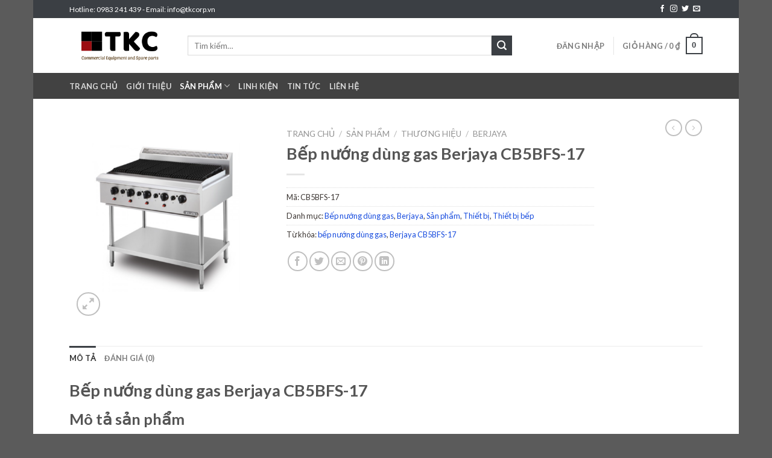

--- FILE ---
content_type: text/html; charset=UTF-8
request_url: https://bepcongnghiepvietnam.com/san-pham/bep-nuong-than-nhan-tao-berjaya-cb5bfs-17/
body_size: 40771
content:
<!DOCTYPE html>
<!--[if IE 9 ]> <html dir="ltr" lang="vi" prefix="og: https://ogp.me/ns#" class="ie9 loading-site no-js"> <![endif]-->
<!--[if IE 8 ]> <html dir="ltr" lang="vi" prefix="og: https://ogp.me/ns#" class="ie8 loading-site no-js"> <![endif]-->
<!--[if (gte IE 9)|!(IE)]><!--><html dir="ltr" lang="vi" prefix="og: https://ogp.me/ns#" class="loading-site no-js"> <!--<![endif]-->
<head>
	<meta charset="UTF-8" />
	<link rel="profile" href="http://gmpg.org/xfn/11" />
	<link rel="pingback" href="https://bepcongnghiepvietnam.com/xmlrpc.php" />

					<script>document.documentElement.className = document.documentElement.className + ' yes-js js_active js'</script>
			<script>(function(html){html.className = html.className.replace(/\bno-js\b/,'js')})(document.documentElement);</script>
<title>Bếp nướng dùng gas Berjaya CB5BFS-17 - Bếp công nghiệp</title>

		<!-- All in One SEO 4.9.3 - aioseo.com -->
	<meta name="description" content="Bếp nướng dùng gas Berjaya CB5BFS-17 được thiết kế toàn thân bằng thép không gỉ dể dàng vệ sinh giữ sạch. Hiệu quả cao trong việc nướng thực phẩm" />
	<meta name="robots" content="max-image-preview:large" />
	<link rel="canonical" href="https://bepcongnghiepvietnam.com/san-pham/bep-nuong-than-nhan-tao-berjaya-cb5bfs-17/" />
	<meta name="generator" content="All in One SEO (AIOSEO) 4.9.3" />
		<meta property="og:locale" content="vi_VN" />
		<meta property="og:site_name" content="Bếp công nghiệp - Tư vấn thiết kế bếp công nghiệp" />
		<meta property="og:type" content="article" />
		<meta property="og:title" content="Bếp nướng dùng gas Berjaya CB5BFS-17 - Bếp công nghiệp" />
		<meta property="og:description" content="Bếp nướng dùng gas Berjaya CB5BFS-17 được thiết kế toàn thân bằng thép không gỉ dể dàng vệ sinh giữ sạch. Hiệu quả cao trong việc nướng thực phẩm" />
		<meta property="og:url" content="https://bepcongnghiepvietnam.com/san-pham/bep-nuong-than-nhan-tao-berjaya-cb5bfs-17/" />
		<meta property="article:published_time" content="2021-12-06T16:53:55+00:00" />
		<meta property="article:modified_time" content="2024-03-03T12:23:31+00:00" />
		<meta name="twitter:card" content="summary" />
		<meta name="twitter:title" content="Bếp nướng dùng gas Berjaya CB5BFS-17 - Bếp công nghiệp" />
		<meta name="twitter:description" content="Bếp nướng dùng gas Berjaya CB5BFS-17 được thiết kế toàn thân bằng thép không gỉ dể dàng vệ sinh giữ sạch. Hiệu quả cao trong việc nướng thực phẩm" />
		<script type="application/ld+json" class="aioseo-schema">
			{"@context":"https:\/\/schema.org","@graph":[{"@type":"BreadcrumbList","@id":"https:\/\/bepcongnghiepvietnam.com\/san-pham\/bep-nuong-than-nhan-tao-berjaya-cb5bfs-17\/#breadcrumblist","itemListElement":[{"@type":"ListItem","@id":"https:\/\/bepcongnghiepvietnam.com#listItem","position":1,"name":"Home","item":"https:\/\/bepcongnghiepvietnam.com","nextItem":{"@type":"ListItem","@id":"https:\/\/bepcongnghiepvietnam.com\/san-pham\/#listItem","name":"S\u1ea3n ph\u1ea9m"}},{"@type":"ListItem","@id":"https:\/\/bepcongnghiepvietnam.com\/san-pham\/#listItem","position":2,"name":"S\u1ea3n ph\u1ea9m","item":"https:\/\/bepcongnghiepvietnam.com\/san-pham\/","nextItem":{"@type":"ListItem","@id":"https:\/\/bepcongnghiepvietnam.com\/danh-muc-san-pham\/san-pham\/#listItem","name":"S\u1ea3n ph\u1ea9m"},"previousItem":{"@type":"ListItem","@id":"https:\/\/bepcongnghiepvietnam.com#listItem","name":"Home"}},{"@type":"ListItem","@id":"https:\/\/bepcongnghiepvietnam.com\/danh-muc-san-pham\/san-pham\/#listItem","position":3,"name":"S\u1ea3n ph\u1ea9m","item":"https:\/\/bepcongnghiepvietnam.com\/danh-muc-san-pham\/san-pham\/","nextItem":{"@type":"ListItem","@id":"https:\/\/bepcongnghiepvietnam.com\/danh-muc-san-pham\/san-pham\/thiet-bi\/#listItem","name":"Thi\u1ebft b\u1ecb"},"previousItem":{"@type":"ListItem","@id":"https:\/\/bepcongnghiepvietnam.com\/san-pham\/#listItem","name":"S\u1ea3n ph\u1ea9m"}},{"@type":"ListItem","@id":"https:\/\/bepcongnghiepvietnam.com\/danh-muc-san-pham\/san-pham\/thiet-bi\/#listItem","position":4,"name":"Thi\u1ebft b\u1ecb","item":"https:\/\/bepcongnghiepvietnam.com\/danh-muc-san-pham\/san-pham\/thiet-bi\/","nextItem":{"@type":"ListItem","@id":"https:\/\/bepcongnghiepvietnam.com\/danh-muc-san-pham\/san-pham\/thiet-bi\/thiet-bi-bep\/#listItem","name":"Thi\u1ebft b\u1ecb b\u1ebfp"},"previousItem":{"@type":"ListItem","@id":"https:\/\/bepcongnghiepvietnam.com\/danh-muc-san-pham\/san-pham\/#listItem","name":"S\u1ea3n ph\u1ea9m"}},{"@type":"ListItem","@id":"https:\/\/bepcongnghiepvietnam.com\/danh-muc-san-pham\/san-pham\/thiet-bi\/thiet-bi-bep\/#listItem","position":5,"name":"Thi\u1ebft b\u1ecb b\u1ebfp","item":"https:\/\/bepcongnghiepvietnam.com\/danh-muc-san-pham\/san-pham\/thiet-bi\/thiet-bi-bep\/","nextItem":{"@type":"ListItem","@id":"https:\/\/bepcongnghiepvietnam.com\/danh-muc-san-pham\/san-pham\/thiet-bi\/thiet-bi-bep\/bep-nuong-dung-gas\/#listItem","name":"B\u1ebfp n\u01b0\u1edbng d\u00f9ng gas"},"previousItem":{"@type":"ListItem","@id":"https:\/\/bepcongnghiepvietnam.com\/danh-muc-san-pham\/san-pham\/thiet-bi\/#listItem","name":"Thi\u1ebft b\u1ecb"}},{"@type":"ListItem","@id":"https:\/\/bepcongnghiepvietnam.com\/danh-muc-san-pham\/san-pham\/thiet-bi\/thiet-bi-bep\/bep-nuong-dung-gas\/#listItem","position":6,"name":"B\u1ebfp n\u01b0\u1edbng d\u00f9ng gas","item":"https:\/\/bepcongnghiepvietnam.com\/danh-muc-san-pham\/san-pham\/thiet-bi\/thiet-bi-bep\/bep-nuong-dung-gas\/","nextItem":{"@type":"ListItem","@id":"https:\/\/bepcongnghiepvietnam.com\/san-pham\/bep-nuong-than-nhan-tao-berjaya-cb5bfs-17\/#listItem","name":"B\u1ebfp n\u01b0\u1edbng d\u00f9ng gas Berjaya CB5BFS-17"},"previousItem":{"@type":"ListItem","@id":"https:\/\/bepcongnghiepvietnam.com\/danh-muc-san-pham\/san-pham\/thiet-bi\/thiet-bi-bep\/#listItem","name":"Thi\u1ebft b\u1ecb b\u1ebfp"}},{"@type":"ListItem","@id":"https:\/\/bepcongnghiepvietnam.com\/san-pham\/bep-nuong-than-nhan-tao-berjaya-cb5bfs-17\/#listItem","position":7,"name":"B\u1ebfp n\u01b0\u1edbng d\u00f9ng gas Berjaya CB5BFS-17","previousItem":{"@type":"ListItem","@id":"https:\/\/bepcongnghiepvietnam.com\/danh-muc-san-pham\/san-pham\/thiet-bi\/thiet-bi-bep\/bep-nuong-dung-gas\/#listItem","name":"B\u1ebfp n\u01b0\u1edbng d\u00f9ng gas"}}]},{"@type":"ItemPage","@id":"https:\/\/bepcongnghiepvietnam.com\/san-pham\/bep-nuong-than-nhan-tao-berjaya-cb5bfs-17\/#itempage","url":"https:\/\/bepcongnghiepvietnam.com\/san-pham\/bep-nuong-than-nhan-tao-berjaya-cb5bfs-17\/","name":"B\u1ebfp n\u01b0\u1edbng d\u00f9ng gas Berjaya CB5BFS-17 - B\u1ebfp c\u00f4ng nghi\u1ec7p","description":"B\u1ebfp n\u01b0\u1edbng d\u00f9ng gas Berjaya CB5BFS-17 \u0111\u01b0\u1ee3c thi\u1ebft k\u1ebf to\u00e0n th\u00e2n b\u1eb1ng th\u00e9p kh\u00f4ng g\u1ec9 d\u1ec3 d\u00e0ng v\u1ec7 sinh gi\u1eef s\u1ea1ch. Hi\u1ec7u qu\u1ea3 cao trong vi\u1ec7c n\u01b0\u1edbng th\u1ef1c ph\u1ea9m","inLanguage":"vi","isPartOf":{"@id":"https:\/\/bepcongnghiepvietnam.com\/#website"},"breadcrumb":{"@id":"https:\/\/bepcongnghiepvietnam.com\/san-pham\/bep-nuong-than-nhan-tao-berjaya-cb5bfs-17\/#breadcrumblist"},"image":{"@type":"ImageObject","url":"https:\/\/bepcongnghiepvietnam.com\/wp-content\/uploads\/2021\/12\/CB5BFS-17.png","@id":"https:\/\/bepcongnghiepvietnam.com\/san-pham\/bep-nuong-than-nhan-tao-berjaya-cb5bfs-17\/#mainImage","width":672,"height":672},"primaryImageOfPage":{"@id":"https:\/\/bepcongnghiepvietnam.com\/san-pham\/bep-nuong-than-nhan-tao-berjaya-cb5bfs-17\/#mainImage"},"datePublished":"2021-12-06T23:53:55+07:00","dateModified":"2024-03-03T19:23:31+07:00"},{"@type":"Person","@id":"https:\/\/bepcongnghiepvietnam.com\/#person","name":"admin","image":{"@type":"ImageObject","@id":"https:\/\/bepcongnghiepvietnam.com\/san-pham\/bep-nuong-than-nhan-tao-berjaya-cb5bfs-17\/#personImage","url":"https:\/\/secure.gravatar.com\/avatar\/55c0460c8baa29a6ee2ce76395806bc0?s=96&d=mm&r=g","width":96,"height":96,"caption":"admin"}},{"@type":"WebSite","@id":"https:\/\/bepcongnghiepvietnam.com\/#website","url":"https:\/\/bepcongnghiepvietnam.com\/","name":"B\u1ebfp c\u00f4ng nghi\u1ec7p","description":"T\u01b0 v\u1ea5n thi\u1ebft k\u1ebf b\u1ebfp c\u00f4ng nghi\u1ec7p","inLanguage":"vi","publisher":{"@id":"https:\/\/bepcongnghiepvietnam.com\/#person"}}]}
		</script>
		<!-- All in One SEO -->

<meta name="viewport" content="width=device-width, initial-scale=1, maximum-scale=1" /><link rel='dns-prefetch' href='//fonts.googleapis.com' />
<link rel="alternate" type="application/rss+xml" title="Dòng thông tin Bếp công nghiệp &raquo;" href="https://bepcongnghiepvietnam.com/feed/" />
<link rel="alternate" type="application/rss+xml" title="Bếp công nghiệp &raquo; Dòng bình luận" href="https://bepcongnghiepvietnam.com/comments/feed/" />
<link rel="alternate" type="application/rss+xml" title="Bếp công nghiệp &raquo; Bếp nướng dùng gas Berjaya CB5BFS-17 Dòng bình luận" href="https://bepcongnghiepvietnam.com/san-pham/bep-nuong-than-nhan-tao-berjaya-cb5bfs-17/feed/" />
		<!-- This site uses the Google Analytics by MonsterInsights plugin v8.21.0 - Using Analytics tracking - https://www.monsterinsights.com/ -->
		<!-- Note: MonsterInsights is not currently configured on this site. The site owner needs to authenticate with Google Analytics in the MonsterInsights settings panel. -->
					<!-- No tracking code set -->
				<!-- / Google Analytics by MonsterInsights -->
		<script type="text/javascript">
/* <![CDATA[ */
window._wpemojiSettings = {"baseUrl":"https:\/\/s.w.org\/images\/core\/emoji\/15.0.3\/72x72\/","ext":".png","svgUrl":"https:\/\/s.w.org\/images\/core\/emoji\/15.0.3\/svg\/","svgExt":".svg","source":{"concatemoji":"https:\/\/bepcongnghiepvietnam.com\/wp-includes\/js\/wp-emoji-release.min.js?ver=6.5.7"}};
/*! This file is auto-generated */
!function(i,n){var o,s,e;function c(e){try{var t={supportTests:e,timestamp:(new Date).valueOf()};sessionStorage.setItem(o,JSON.stringify(t))}catch(e){}}function p(e,t,n){e.clearRect(0,0,e.canvas.width,e.canvas.height),e.fillText(t,0,0);var t=new Uint32Array(e.getImageData(0,0,e.canvas.width,e.canvas.height).data),r=(e.clearRect(0,0,e.canvas.width,e.canvas.height),e.fillText(n,0,0),new Uint32Array(e.getImageData(0,0,e.canvas.width,e.canvas.height).data));return t.every(function(e,t){return e===r[t]})}function u(e,t,n){switch(t){case"flag":return n(e,"\ud83c\udff3\ufe0f\u200d\u26a7\ufe0f","\ud83c\udff3\ufe0f\u200b\u26a7\ufe0f")?!1:!n(e,"\ud83c\uddfa\ud83c\uddf3","\ud83c\uddfa\u200b\ud83c\uddf3")&&!n(e,"\ud83c\udff4\udb40\udc67\udb40\udc62\udb40\udc65\udb40\udc6e\udb40\udc67\udb40\udc7f","\ud83c\udff4\u200b\udb40\udc67\u200b\udb40\udc62\u200b\udb40\udc65\u200b\udb40\udc6e\u200b\udb40\udc67\u200b\udb40\udc7f");case"emoji":return!n(e,"\ud83d\udc26\u200d\u2b1b","\ud83d\udc26\u200b\u2b1b")}return!1}function f(e,t,n){var r="undefined"!=typeof WorkerGlobalScope&&self instanceof WorkerGlobalScope?new OffscreenCanvas(300,150):i.createElement("canvas"),a=r.getContext("2d",{willReadFrequently:!0}),o=(a.textBaseline="top",a.font="600 32px Arial",{});return e.forEach(function(e){o[e]=t(a,e,n)}),o}function t(e){var t=i.createElement("script");t.src=e,t.defer=!0,i.head.appendChild(t)}"undefined"!=typeof Promise&&(o="wpEmojiSettingsSupports",s=["flag","emoji"],n.supports={everything:!0,everythingExceptFlag:!0},e=new Promise(function(e){i.addEventListener("DOMContentLoaded",e,{once:!0})}),new Promise(function(t){var n=function(){try{var e=JSON.parse(sessionStorage.getItem(o));if("object"==typeof e&&"number"==typeof e.timestamp&&(new Date).valueOf()<e.timestamp+604800&&"object"==typeof e.supportTests)return e.supportTests}catch(e){}return null}();if(!n){if("undefined"!=typeof Worker&&"undefined"!=typeof OffscreenCanvas&&"undefined"!=typeof URL&&URL.createObjectURL&&"undefined"!=typeof Blob)try{var e="postMessage("+f.toString()+"("+[JSON.stringify(s),u.toString(),p.toString()].join(",")+"));",r=new Blob([e],{type:"text/javascript"}),a=new Worker(URL.createObjectURL(r),{name:"wpTestEmojiSupports"});return void(a.onmessage=function(e){c(n=e.data),a.terminate(),t(n)})}catch(e){}c(n=f(s,u,p))}t(n)}).then(function(e){for(var t in e)n.supports[t]=e[t],n.supports.everything=n.supports.everything&&n.supports[t],"flag"!==t&&(n.supports.everythingExceptFlag=n.supports.everythingExceptFlag&&n.supports[t]);n.supports.everythingExceptFlag=n.supports.everythingExceptFlag&&!n.supports.flag,n.DOMReady=!1,n.readyCallback=function(){n.DOMReady=!0}}).then(function(){return e}).then(function(){var e;n.supports.everything||(n.readyCallback(),(e=n.source||{}).concatemoji?t(e.concatemoji):e.wpemoji&&e.twemoji&&(t(e.twemoji),t(e.wpemoji)))}))}((window,document),window._wpemojiSettings);
/* ]]> */
</script>

<style id='wp-emoji-styles-inline-css' type='text/css'>

	img.wp-smiley, img.emoji {
		display: inline !important;
		border: none !important;
		box-shadow: none !important;
		height: 1em !important;
		width: 1em !important;
		margin: 0 0.07em !important;
		vertical-align: -0.1em !important;
		background: none !important;
		padding: 0 !important;
	}
</style>
<link rel='stylesheet' id='wp-block-library-css' href='https://bepcongnghiepvietnam.com/wp-includes/css/dist/block-library/style.min.css?ver=6.5.7' type='text/css' media='all' />
<link rel='stylesheet' id='aioseo/css/src/vue/standalone/blocks/table-of-contents/global.scss-css' href='https://bepcongnghiepvietnam.com/wp-content/plugins/all-in-one-seo-pack/dist/Lite/assets/css/table-of-contents/global.e90f6d47.css?ver=4.9.3' type='text/css' media='all' />
<style id='classic-theme-styles-inline-css' type='text/css'>
/*! This file is auto-generated */
.wp-block-button__link{color:#fff;background-color:#32373c;border-radius:9999px;box-shadow:none;text-decoration:none;padding:calc(.667em + 2px) calc(1.333em + 2px);font-size:1.125em}.wp-block-file__button{background:#32373c;color:#fff;text-decoration:none}
</style>
<style id='global-styles-inline-css' type='text/css'>
body{--wp--preset--color--black: #000000;--wp--preset--color--cyan-bluish-gray: #abb8c3;--wp--preset--color--white: #ffffff;--wp--preset--color--pale-pink: #f78da7;--wp--preset--color--vivid-red: #cf2e2e;--wp--preset--color--luminous-vivid-orange: #ff6900;--wp--preset--color--luminous-vivid-amber: #fcb900;--wp--preset--color--light-green-cyan: #7bdcb5;--wp--preset--color--vivid-green-cyan: #00d084;--wp--preset--color--pale-cyan-blue: #8ed1fc;--wp--preset--color--vivid-cyan-blue: #0693e3;--wp--preset--color--vivid-purple: #9b51e0;--wp--preset--gradient--vivid-cyan-blue-to-vivid-purple: linear-gradient(135deg,rgba(6,147,227,1) 0%,rgb(155,81,224) 100%);--wp--preset--gradient--light-green-cyan-to-vivid-green-cyan: linear-gradient(135deg,rgb(122,220,180) 0%,rgb(0,208,130) 100%);--wp--preset--gradient--luminous-vivid-amber-to-luminous-vivid-orange: linear-gradient(135deg,rgba(252,185,0,1) 0%,rgba(255,105,0,1) 100%);--wp--preset--gradient--luminous-vivid-orange-to-vivid-red: linear-gradient(135deg,rgba(255,105,0,1) 0%,rgb(207,46,46) 100%);--wp--preset--gradient--very-light-gray-to-cyan-bluish-gray: linear-gradient(135deg,rgb(238,238,238) 0%,rgb(169,184,195) 100%);--wp--preset--gradient--cool-to-warm-spectrum: linear-gradient(135deg,rgb(74,234,220) 0%,rgb(151,120,209) 20%,rgb(207,42,186) 40%,rgb(238,44,130) 60%,rgb(251,105,98) 80%,rgb(254,248,76) 100%);--wp--preset--gradient--blush-light-purple: linear-gradient(135deg,rgb(255,206,236) 0%,rgb(152,150,240) 100%);--wp--preset--gradient--blush-bordeaux: linear-gradient(135deg,rgb(254,205,165) 0%,rgb(254,45,45) 50%,rgb(107,0,62) 100%);--wp--preset--gradient--luminous-dusk: linear-gradient(135deg,rgb(255,203,112) 0%,rgb(199,81,192) 50%,rgb(65,88,208) 100%);--wp--preset--gradient--pale-ocean: linear-gradient(135deg,rgb(255,245,203) 0%,rgb(182,227,212) 50%,rgb(51,167,181) 100%);--wp--preset--gradient--electric-grass: linear-gradient(135deg,rgb(202,248,128) 0%,rgb(113,206,126) 100%);--wp--preset--gradient--midnight: linear-gradient(135deg,rgb(2,3,129) 0%,rgb(40,116,252) 100%);--wp--preset--font-size--small: 13px;--wp--preset--font-size--medium: 20px;--wp--preset--font-size--large: 36px;--wp--preset--font-size--x-large: 42px;--wp--preset--spacing--20: 0.44rem;--wp--preset--spacing--30: 0.67rem;--wp--preset--spacing--40: 1rem;--wp--preset--spacing--50: 1.5rem;--wp--preset--spacing--60: 2.25rem;--wp--preset--spacing--70: 3.38rem;--wp--preset--spacing--80: 5.06rem;--wp--preset--shadow--natural: 6px 6px 9px rgba(0, 0, 0, 0.2);--wp--preset--shadow--deep: 12px 12px 50px rgba(0, 0, 0, 0.4);--wp--preset--shadow--sharp: 6px 6px 0px rgba(0, 0, 0, 0.2);--wp--preset--shadow--outlined: 6px 6px 0px -3px rgba(255, 255, 255, 1), 6px 6px rgba(0, 0, 0, 1);--wp--preset--shadow--crisp: 6px 6px 0px rgba(0, 0, 0, 1);}:where(.is-layout-flex){gap: 0.5em;}:where(.is-layout-grid){gap: 0.5em;}body .is-layout-flex{display: flex;}body .is-layout-flex{flex-wrap: wrap;align-items: center;}body .is-layout-flex > *{margin: 0;}body .is-layout-grid{display: grid;}body .is-layout-grid > *{margin: 0;}:where(.wp-block-columns.is-layout-flex){gap: 2em;}:where(.wp-block-columns.is-layout-grid){gap: 2em;}:where(.wp-block-post-template.is-layout-flex){gap: 1.25em;}:where(.wp-block-post-template.is-layout-grid){gap: 1.25em;}.has-black-color{color: var(--wp--preset--color--black) !important;}.has-cyan-bluish-gray-color{color: var(--wp--preset--color--cyan-bluish-gray) !important;}.has-white-color{color: var(--wp--preset--color--white) !important;}.has-pale-pink-color{color: var(--wp--preset--color--pale-pink) !important;}.has-vivid-red-color{color: var(--wp--preset--color--vivid-red) !important;}.has-luminous-vivid-orange-color{color: var(--wp--preset--color--luminous-vivid-orange) !important;}.has-luminous-vivid-amber-color{color: var(--wp--preset--color--luminous-vivid-amber) !important;}.has-light-green-cyan-color{color: var(--wp--preset--color--light-green-cyan) !important;}.has-vivid-green-cyan-color{color: var(--wp--preset--color--vivid-green-cyan) !important;}.has-pale-cyan-blue-color{color: var(--wp--preset--color--pale-cyan-blue) !important;}.has-vivid-cyan-blue-color{color: var(--wp--preset--color--vivid-cyan-blue) !important;}.has-vivid-purple-color{color: var(--wp--preset--color--vivid-purple) !important;}.has-black-background-color{background-color: var(--wp--preset--color--black) !important;}.has-cyan-bluish-gray-background-color{background-color: var(--wp--preset--color--cyan-bluish-gray) !important;}.has-white-background-color{background-color: var(--wp--preset--color--white) !important;}.has-pale-pink-background-color{background-color: var(--wp--preset--color--pale-pink) !important;}.has-vivid-red-background-color{background-color: var(--wp--preset--color--vivid-red) !important;}.has-luminous-vivid-orange-background-color{background-color: var(--wp--preset--color--luminous-vivid-orange) !important;}.has-luminous-vivid-amber-background-color{background-color: var(--wp--preset--color--luminous-vivid-amber) !important;}.has-light-green-cyan-background-color{background-color: var(--wp--preset--color--light-green-cyan) !important;}.has-vivid-green-cyan-background-color{background-color: var(--wp--preset--color--vivid-green-cyan) !important;}.has-pale-cyan-blue-background-color{background-color: var(--wp--preset--color--pale-cyan-blue) !important;}.has-vivid-cyan-blue-background-color{background-color: var(--wp--preset--color--vivid-cyan-blue) !important;}.has-vivid-purple-background-color{background-color: var(--wp--preset--color--vivid-purple) !important;}.has-black-border-color{border-color: var(--wp--preset--color--black) !important;}.has-cyan-bluish-gray-border-color{border-color: var(--wp--preset--color--cyan-bluish-gray) !important;}.has-white-border-color{border-color: var(--wp--preset--color--white) !important;}.has-pale-pink-border-color{border-color: var(--wp--preset--color--pale-pink) !important;}.has-vivid-red-border-color{border-color: var(--wp--preset--color--vivid-red) !important;}.has-luminous-vivid-orange-border-color{border-color: var(--wp--preset--color--luminous-vivid-orange) !important;}.has-luminous-vivid-amber-border-color{border-color: var(--wp--preset--color--luminous-vivid-amber) !important;}.has-light-green-cyan-border-color{border-color: var(--wp--preset--color--light-green-cyan) !important;}.has-vivid-green-cyan-border-color{border-color: var(--wp--preset--color--vivid-green-cyan) !important;}.has-pale-cyan-blue-border-color{border-color: var(--wp--preset--color--pale-cyan-blue) !important;}.has-vivid-cyan-blue-border-color{border-color: var(--wp--preset--color--vivid-cyan-blue) !important;}.has-vivid-purple-border-color{border-color: var(--wp--preset--color--vivid-purple) !important;}.has-vivid-cyan-blue-to-vivid-purple-gradient-background{background: var(--wp--preset--gradient--vivid-cyan-blue-to-vivid-purple) !important;}.has-light-green-cyan-to-vivid-green-cyan-gradient-background{background: var(--wp--preset--gradient--light-green-cyan-to-vivid-green-cyan) !important;}.has-luminous-vivid-amber-to-luminous-vivid-orange-gradient-background{background: var(--wp--preset--gradient--luminous-vivid-amber-to-luminous-vivid-orange) !important;}.has-luminous-vivid-orange-to-vivid-red-gradient-background{background: var(--wp--preset--gradient--luminous-vivid-orange-to-vivid-red) !important;}.has-very-light-gray-to-cyan-bluish-gray-gradient-background{background: var(--wp--preset--gradient--very-light-gray-to-cyan-bluish-gray) !important;}.has-cool-to-warm-spectrum-gradient-background{background: var(--wp--preset--gradient--cool-to-warm-spectrum) !important;}.has-blush-light-purple-gradient-background{background: var(--wp--preset--gradient--blush-light-purple) !important;}.has-blush-bordeaux-gradient-background{background: var(--wp--preset--gradient--blush-bordeaux) !important;}.has-luminous-dusk-gradient-background{background: var(--wp--preset--gradient--luminous-dusk) !important;}.has-pale-ocean-gradient-background{background: var(--wp--preset--gradient--pale-ocean) !important;}.has-electric-grass-gradient-background{background: var(--wp--preset--gradient--electric-grass) !important;}.has-midnight-gradient-background{background: var(--wp--preset--gradient--midnight) !important;}.has-small-font-size{font-size: var(--wp--preset--font-size--small) !important;}.has-medium-font-size{font-size: var(--wp--preset--font-size--medium) !important;}.has-large-font-size{font-size: var(--wp--preset--font-size--large) !important;}.has-x-large-font-size{font-size: var(--wp--preset--font-size--x-large) !important;}
.wp-block-navigation a:where(:not(.wp-element-button)){color: inherit;}
:where(.wp-block-post-template.is-layout-flex){gap: 1.25em;}:where(.wp-block-post-template.is-layout-grid){gap: 1.25em;}
:where(.wp-block-columns.is-layout-flex){gap: 2em;}:where(.wp-block-columns.is-layout-grid){gap: 2em;}
.wp-block-pullquote{font-size: 1.5em;line-height: 1.6;}
</style>
<link rel='stylesheet' id='dashicons-css' href='https://bepcongnghiepvietnam.com/wp-includes/css/dashicons.min.css?ver=6.5.7' type='text/css' media='all' />
<style id='dashicons-inline-css' type='text/css'>
[data-font="Dashicons"]:before {font-family: 'Dashicons' !important;content: attr(data-icon) !important;speak: none !important;font-weight: normal !important;font-variant: normal !important;text-transform: none !important;line-height: 1 !important;font-style: normal !important;-webkit-font-smoothing: antialiased !important;-moz-osx-font-smoothing: grayscale !important;}
</style>
<link rel='stylesheet' id='admin-bar-css' href='https://bepcongnghiepvietnam.com/wp-includes/css/admin-bar.min.css?ver=6.5.7' type='text/css' media='all' />
<style id='admin-bar-inline-css' type='text/css'>

    /* Hide CanvasJS credits for P404 charts specifically */
    #p404RedirectChart .canvasjs-chart-credit {
        display: none !important;
    }
    
    #p404RedirectChart canvas {
        border-radius: 6px;
    }

    .p404-redirect-adminbar-weekly-title {
        font-weight: bold;
        font-size: 14px;
        color: #fff;
        margin-bottom: 6px;
    }

    #wpadminbar #wp-admin-bar-p404_free_top_button .ab-icon:before {
        content: "\f103";
        color: #dc3545;
        top: 3px;
    }
    
    #wp-admin-bar-p404_free_top_button .ab-item {
        min-width: 80px !important;
        padding: 0px !important;
    }
    
    /* Ensure proper positioning and z-index for P404 dropdown */
    .p404-redirect-adminbar-dropdown-wrap { 
        min-width: 0; 
        padding: 0;
        position: static !important;
    }
    
    #wpadminbar #wp-admin-bar-p404_free_top_button_dropdown {
        position: static !important;
    }
    
    #wpadminbar #wp-admin-bar-p404_free_top_button_dropdown .ab-item {
        padding: 0 !important;
        margin: 0 !important;
    }
    
    .p404-redirect-dropdown-container {
        min-width: 340px;
        padding: 18px 18px 12px 18px;
        background: #23282d !important;
        color: #fff;
        border-radius: 12px;
        box-shadow: 0 8px 32px rgba(0,0,0,0.25);
        margin-top: 10px;
        position: relative !important;
        z-index: 999999 !important;
        display: block !important;
        border: 1px solid #444;
    }
    
    /* Ensure P404 dropdown appears on hover */
    #wpadminbar #wp-admin-bar-p404_free_top_button .p404-redirect-dropdown-container { 
        display: none !important;
    }
    
    #wpadminbar #wp-admin-bar-p404_free_top_button:hover .p404-redirect-dropdown-container { 
        display: block !important;
    }
    
    #wpadminbar #wp-admin-bar-p404_free_top_button:hover #wp-admin-bar-p404_free_top_button_dropdown .p404-redirect-dropdown-container {
        display: block !important;
    }
    
    .p404-redirect-card {
        background: #2c3338;
        border-radius: 8px;
        padding: 18px 18px 12px 18px;
        box-shadow: 0 2px 8px rgba(0,0,0,0.07);
        display: flex;
        flex-direction: column;
        align-items: flex-start;
        border: 1px solid #444;
    }
    
    .p404-redirect-btn {
        display: inline-block;
        background: #dc3545;
        color: #fff !important;
        font-weight: bold;
        padding: 5px 22px;
        border-radius: 8px;
        text-decoration: none;
        font-size: 17px;
        transition: background 0.2s, box-shadow 0.2s;
        margin-top: 8px;
        box-shadow: 0 2px 8px rgba(220,53,69,0.15);
        text-align: center;
        line-height: 1.6;
    }
    
    .p404-redirect-btn:hover {
        background: #c82333;
        color: #fff !important;
        box-shadow: 0 4px 16px rgba(220,53,69,0.25);
    }
    
    /* Prevent conflicts with other admin bar dropdowns */
    #wpadminbar .ab-top-menu > li:hover > .ab-item,
    #wpadminbar .ab-top-menu > li.hover > .ab-item {
        z-index: auto;
    }
    
    #wpadminbar #wp-admin-bar-p404_free_top_button:hover > .ab-item {
        z-index: 999998 !important;
    }
    
</style>
<link rel='stylesheet' id='contact-form-7-css' href='https://bepcongnghiepvietnam.com/wp-content/plugins/contact-form-7/includes/css/styles.css?ver=5.8.3' type='text/css' media='all' />
<link rel='stylesheet' id='photoswipe-css' href='https://bepcongnghiepvietnam.com/wp-content/plugins/woocommerce/assets/css/photoswipe/photoswipe.min.css?ver=8.3.3' type='text/css' media='all' />
<link rel='stylesheet' id='photoswipe-default-skin-css' href='https://bepcongnghiepvietnam.com/wp-content/plugins/woocommerce/assets/css/photoswipe/default-skin/default-skin.min.css?ver=8.3.3' type='text/css' media='all' />
<style id='woocommerce-inline-inline-css' type='text/css'>
.woocommerce form .form-row .required { visibility: visible; }
</style>
<link rel='stylesheet' id='flatsome-icons-css' href='https://bepcongnghiepvietnam.com/wp-content/themes/flatsome/assets/css/fl-icons.css?ver=3.3' type='text/css' media='all' />
<link rel='stylesheet' id='flatsome-woocommerce-wishlist-css' href='https://bepcongnghiepvietnam.com/wp-content/themes/flatsome/inc/integrations/wc-yith-wishlist/wishlist.css?ver=3.4' type='text/css' media='all' />
<link rel='stylesheet' id='flatsome-main-css' href='https://bepcongnghiepvietnam.com/wp-content/themes/flatsome/assets/css/flatsome.css?ver=3.10.0' type='text/css' media='all' />
<link rel='stylesheet' id='flatsome-shop-css' href='https://bepcongnghiepvietnam.com/wp-content/themes/flatsome/assets/css/flatsome-shop.css?ver=3.10.0' type='text/css' media='all' />
<link rel='stylesheet' id='flatsome-style-css' href='https://bepcongnghiepvietnam.com/wp-content/themes/flatsome/style.css?ver=3.10.0' type='text/css' media='all' />
<link rel='stylesheet' id='flatsome-googlefonts-css' href='//fonts.googleapis.com/css?family=Lato%3Aregular%2C700%2C400%2C700%7CDancing+Script%3Aregular%2C400&#038;display=swap&#038;ver=3.9' type='text/css' media='all' />
<script type="text/javascript">
            window._nslDOMReady = (function () {
                const executedCallbacks = new Set();
            
                return function (callback) {
                    /**
                    * Third parties might dispatch DOMContentLoaded events, so we need to ensure that we only run our callback once!
                    */
                    if (executedCallbacks.has(callback)) return;
            
                    const wrappedCallback = function () {
                        if (executedCallbacks.has(callback)) return;
                        executedCallbacks.add(callback);
                        callback();
                    };
            
                    if (document.readyState === "complete" || document.readyState === "interactive") {
                        wrappedCallback();
                    } else {
                        document.addEventListener("DOMContentLoaded", wrappedCallback);
                    }
                };
            })();
        </script><script type="text/javascript" src="https://bepcongnghiepvietnam.com/wp-includes/js/jquery/jquery.min.js?ver=3.7.1" id="jquery-core-js"></script>
<script type="text/javascript" src="https://bepcongnghiepvietnam.com/wp-includes/js/jquery/jquery-migrate.min.js?ver=3.4.1" id="jquery-migrate-js"></script>
<script type="text/javascript" src="https://bepcongnghiepvietnam.com/wp-content/plugins/woocommerce/assets/js/jquery-blockui/jquery.blockUI.min.js?ver=2.7.0-wc.8.3.3" id="jquery-blockui-js" defer="defer" data-wp-strategy="defer"></script>
<script type="text/javascript" id="wc-add-to-cart-js-extra">
/* <![CDATA[ */
var wc_add_to_cart_params = {"ajax_url":"\/wp-admin\/admin-ajax.php","wc_ajax_url":"\/?wc-ajax=%%endpoint%%","i18n_view_cart":"Xem gi\u1ecf h\u00e0ng","cart_url":"https:\/\/bepcongnghiepvietnam.com\/cart\/","is_cart":"","cart_redirect_after_add":"no"};
/* ]]> */
</script>
<script type="text/javascript" src="https://bepcongnghiepvietnam.com/wp-content/plugins/woocommerce/assets/js/frontend/add-to-cart.min.js?ver=8.3.3" id="wc-add-to-cart-js" defer="defer" data-wp-strategy="defer"></script>
<script type="text/javascript" src="https://bepcongnghiepvietnam.com/wp-content/plugins/woocommerce/assets/js/photoswipe/photoswipe.min.js?ver=4.1.1-wc.8.3.3" id="photoswipe-js" defer="defer" data-wp-strategy="defer"></script>
<script type="text/javascript" src="https://bepcongnghiepvietnam.com/wp-content/plugins/woocommerce/assets/js/photoswipe/photoswipe-ui-default.min.js?ver=4.1.1-wc.8.3.3" id="photoswipe-ui-default-js" defer="defer" data-wp-strategy="defer"></script>
<script type="text/javascript" id="wc-single-product-js-extra">
/* <![CDATA[ */
var wc_single_product_params = {"i18n_required_rating_text":"Vui l\u00f2ng ch\u1ecdn m\u1ed9t m\u1ee9c \u0111\u00e1nh gi\u00e1","review_rating_required":"yes","flexslider":{"rtl":false,"animation":"slide","smoothHeight":true,"directionNav":false,"controlNav":"thumbnails","slideshow":false,"animationSpeed":500,"animationLoop":false,"allowOneSlide":false},"zoom_enabled":"","zoom_options":[],"photoswipe_enabled":"1","photoswipe_options":{"shareEl":false,"closeOnScroll":false,"history":false,"hideAnimationDuration":0,"showAnimationDuration":0},"flexslider_enabled":""};
/* ]]> */
</script>
<script type="text/javascript" src="https://bepcongnghiepvietnam.com/wp-content/plugins/woocommerce/assets/js/frontend/single-product.min.js?ver=8.3.3" id="wc-single-product-js" defer="defer" data-wp-strategy="defer"></script>
<script type="text/javascript" src="https://bepcongnghiepvietnam.com/wp-content/plugins/woocommerce/assets/js/js-cookie/js.cookie.min.js?ver=2.1.4-wc.8.3.3" id="js-cookie-js" defer="defer" data-wp-strategy="defer"></script>
<script type="text/javascript" id="woocommerce-js-extra">
/* <![CDATA[ */
var woocommerce_params = {"ajax_url":"\/wp-admin\/admin-ajax.php","wc_ajax_url":"\/?wc-ajax=%%endpoint%%"};
/* ]]> */
</script>
<script type="text/javascript" src="https://bepcongnghiepvietnam.com/wp-content/plugins/woocommerce/assets/js/frontend/woocommerce.min.js?ver=8.3.3" id="woocommerce-js" defer="defer" data-wp-strategy="defer"></script>
<link rel="https://api.w.org/" href="https://bepcongnghiepvietnam.com/wp-json/" /><link rel="alternate" type="application/json" href="https://bepcongnghiepvietnam.com/wp-json/wp/v2/product/1934" /><link rel="EditURI" type="application/rsd+xml" title="RSD" href="https://bepcongnghiepvietnam.com/xmlrpc.php?rsd" />
<meta name="generator" content="WordPress 6.5.7" />
<meta name="generator" content="WooCommerce 8.3.3" />
<link rel='shortlink' href='https://bepcongnghiepvietnam.com/?p=1934' />
<link rel="alternate" type="application/json+oembed" href="https://bepcongnghiepvietnam.com/wp-json/oembed/1.0/embed?url=https%3A%2F%2Fbepcongnghiepvietnam.com%2Fsan-pham%2Fbep-nuong-than-nhan-tao-berjaya-cb5bfs-17%2F" />
<link rel="alternate" type="text/xml+oembed" href="https://bepcongnghiepvietnam.com/wp-json/oembed/1.0/embed?url=https%3A%2F%2Fbepcongnghiepvietnam.com%2Fsan-pham%2Fbep-nuong-than-nhan-tao-berjaya-cb5bfs-17%2F&#038;format=xml" />
<link type="text/css" rel="stylesheet" href="https://bepcongnghiepvietnam.com/wp-content/plugins/category-specific-rss-feed-menu/wp_cat_rss_style.css" />
<style>.bg{opacity: 0; transition: opacity 1s; -webkit-transition: opacity 1s;} .bg-loaded{opacity: 1;}</style><!--[if IE]><link rel="stylesheet" type="text/css" href="https://bepcongnghiepvietnam.com/wp-content/themes/flatsome/assets/css/ie-fallback.css"><script src="//cdnjs.cloudflare.com/ajax/libs/html5shiv/3.6.1/html5shiv.js"></script><script>var head = document.getElementsByTagName('head')[0],style = document.createElement('style');style.type = 'text/css';style.styleSheet.cssText = ':before,:after{content:none !important';head.appendChild(style);setTimeout(function(){head.removeChild(style);}, 0);</script><script src="https://bepcongnghiepvietnam.com/wp-content/themes/flatsome/assets/libs/ie-flexibility.js"></script><![endif]-->	<noscript><style>.woocommerce-product-gallery{ opacity: 1 !important; }</style></noscript>
	<link rel="icon" href="https://bepcongnghiepvietnam.com/wp-content/uploads/2025/02/cropped-Logo-TKC-32x32.png" sizes="32x32" />
<link rel="icon" href="https://bepcongnghiepvietnam.com/wp-content/uploads/2025/02/cropped-Logo-TKC-192x192.png" sizes="192x192" />
<link rel="apple-touch-icon" href="https://bepcongnghiepvietnam.com/wp-content/uploads/2025/02/cropped-Logo-TKC-180x180.png" />
<meta name="msapplication-TileImage" content="https://bepcongnghiepvietnam.com/wp-content/uploads/2025/02/cropped-Logo-TKC-270x270.png" />
<style id="custom-css" type="text/css">:root {--primary-color: #3b3f44;}.header-main{height: 91px}#logo img{max-height: 91px}#logo{width:166px;}.header-bottom{min-height: 43px}.header-top{min-height: 30px}.transparent .header-main{height: 30px}.transparent #logo img{max-height: 30px}.has-transparent + .page-title:first-of-type,.has-transparent + #main > .page-title,.has-transparent + #main > div > .page-title,.has-transparent + #main .page-header-wrapper:first-of-type .page-title{padding-top: 110px;}.header.show-on-scroll,.stuck .header-main{height:70px!important}.stuck #logo img{max-height: 70px!important}.search-form{ width: 88%;}.header-bg-color, .header-wrapper {background-color: rgba(255,255,255,0.9)}.header-bottom {background-color: #424242}.stuck .header-main .nav > li > a{line-height: 50px }@media (max-width: 549px) {.header-main{height: 70px}#logo img{max-height: 70px}}/* Color */.accordion-title.active, .has-icon-bg .icon .icon-inner,.logo a, .primary.is-underline, .primary.is-link, .badge-outline .badge-inner, .nav-outline > li.active> a,.nav-outline >li.active > a, .cart-icon strong,[data-color='primary'], .is-outline.primary{color: #3b3f44;}/* Color !important */[data-text-color="primary"]{color: #3b3f44!important;}/* Background Color */[data-text-bg="primary"]{background-color: #3b3f44;}/* Background */.scroll-to-bullets a,.featured-title, .label-new.menu-item > a:after, .nav-pagination > li > .current,.nav-pagination > li > span:hover,.nav-pagination > li > a:hover,.has-hover:hover .badge-outline .badge-inner,button[type="submit"], .button.wc-forward:not(.checkout):not(.checkout-button), .button.submit-button, .button.primary:not(.is-outline),.featured-table .title,.is-outline:hover, .has-icon:hover .icon-label,.nav-dropdown-bold .nav-column li > a:hover, .nav-dropdown.nav-dropdown-bold > li > a:hover, .nav-dropdown-bold.dark .nav-column li > a:hover, .nav-dropdown.nav-dropdown-bold.dark > li > a:hover, .is-outline:hover, .tagcloud a:hover,.grid-tools a, input[type='submit']:not(.is-form), .box-badge:hover .box-text, input.button.alt,.nav-box > li > a:hover,.nav-box > li.active > a,.nav-pills > li.active > a ,.current-dropdown .cart-icon strong, .cart-icon:hover strong, .nav-line-bottom > li > a:before, .nav-line-grow > li > a:before, .nav-line > li > a:before,.banner, .header-top, .slider-nav-circle .flickity-prev-next-button:hover svg, .slider-nav-circle .flickity-prev-next-button:hover .arrow, .primary.is-outline:hover, .button.primary:not(.is-outline), input[type='submit'].primary, input[type='submit'].primary, input[type='reset'].button, input[type='button'].primary, .badge-inner{background-color: #3b3f44;}/* Border */.nav-vertical.nav-tabs > li.active > a,.scroll-to-bullets a.active,.nav-pagination > li > .current,.nav-pagination > li > span:hover,.nav-pagination > li > a:hover,.has-hover:hover .badge-outline .badge-inner,.accordion-title.active,.featured-table,.is-outline:hover, .tagcloud a:hover,blockquote, .has-border, .cart-icon strong:after,.cart-icon strong,.blockUI:before, .processing:before,.loading-spin, .slider-nav-circle .flickity-prev-next-button:hover svg, .slider-nav-circle .flickity-prev-next-button:hover .arrow, .primary.is-outline:hover{border-color: #3b3f44}.nav-tabs > li.active > a{border-top-color: #3b3f44}.widget_shopping_cart_content .blockUI.blockOverlay:before { border-left-color: #3b3f44 }.woocommerce-checkout-review-order .blockUI.blockOverlay:before { border-left-color: #3b3f44 }/* Fill */.slider .flickity-prev-next-button:hover svg,.slider .flickity-prev-next-button:hover .arrow{fill: #3b3f44;}body{font-family:"Lato", sans-serif}body{font-weight: 400}body{color: #3c3633}.nav > li > a {font-family:"Lato", sans-serif;}.nav > li > a {font-weight: 700;}h1,h2,h3,h4,h5,h6,.heading-font, .off-canvas-center .nav-sidebar.nav-vertical > li > a{font-family: "Lato", sans-serif;}h1,h2,h3,h4,h5,h6,.heading-font,.banner h1,.banner h2{font-weight: 700;}.alt-font{font-family: "Dancing Script", sans-serif;}.alt-font{font-weight: 400!important;}a{color: #164bde;}a:hover{color: #662828;}.tagcloud a:hover{border-color: #662828;background-color: #662828;}.shop-page-title.featured-title .title-bg{ background-image: url(https://bepcongnghiepvietnam.com/wp-content/uploads/2021/12/CB5BFS-17.png)!important;}@media screen and (min-width: 550px){.products .box-vertical .box-image{min-width: 300px!important;width: 300px!important;}}.label-new.menu-item > a:after{content:"New";}.label-hot.menu-item > a:after{content:"Hot";}.label-sale.menu-item > a:after{content:"Sale";}.label-popular.menu-item > a:after{content:"Popular";}</style></head>

<body class="product-template-default single single-product postid-1934 wp-custom-logo theme-flatsome woocommerce woocommerce-page woocommerce-no-js boxed lightbox nav-dropdown-has-arrow">


<a class="skip-link screen-reader-text" href="#main">Skip to content</a>

<div id="wrapper">

	
	<header id="header" class="header ">
		<div class="header-wrapper">
			<div id="top-bar" class="header-top hide-for-sticky nav-dark">
    <div class="flex-row container">
      <div class="flex-col hide-for-medium flex-left">
          <ul class="nav nav-left medium-nav-center nav-small  nav-divided">
              <li class="html custom html_topbar_left">Hotline: 0983 241 439 - Email: info@tkcorp.vn</li>          </ul>
      </div><!-- flex-col left -->

      <div class="flex-col hide-for-medium flex-center">
          <ul class="nav nav-center nav-small  nav-divided">
                        </ul>
      </div><!-- center -->

      <div class="flex-col hide-for-medium flex-right">
         <ul class="nav top-bar-nav nav-right nav-small  nav-divided">
              <li class="html header-social-icons ml-0">
	<div class="social-icons follow-icons" ><a href="http://url" target="_blank" data-label="Facebook"  rel="noopener noreferrer nofollow" class="icon plain facebook tooltip" title="Follow on Facebook"><i class="icon-facebook" ></i></a><a href="http://url" target="_blank" rel="noopener noreferrer nofollow" data-label="Instagram" class="icon plain  instagram tooltip" title="Follow on Instagram"><i class="icon-instagram" ></i></a><a href="http://url" target="_blank"  data-label="Twitter"  rel="noopener noreferrer nofollow" class="icon plain  twitter tooltip" title="Follow on Twitter"><i class="icon-twitter" ></i></a><a href="mailto:your@email" data-label="E-mail"  rel="nofollow" class="icon plain  email tooltip" title="Send us an email"><i class="icon-envelop" ></i></a></div></li>          </ul>
      </div><!-- .flex-col right -->

            <div class="flex-col show-for-medium flex-grow">
          <ul class="nav nav-center nav-small mobile-nav  nav-divided">
              <li class="html custom html_topbar_left">Hotline: 0983 241 439 - Email: info@tkcorp.vn</li>          </ul>
      </div>
      
    </div><!-- .flex-row -->
</div><!-- #header-top -->
<div id="masthead" class="header-main hide-for-sticky">
      <div class="header-inner flex-row container logo-left medium-logo-center" role="navigation">

          <!-- Logo -->
          <div id="logo" class="flex-col logo">
            <!-- Header logo -->
<a href="https://bepcongnghiepvietnam.com/" title="Bếp công nghiệp - Tư vấn thiết kế bếp công nghiệp" rel="home">
    <img width="166" height="91" src="https://bepcongnghiepvietnam.com/wp-content/uploads/2025/02/Logo-CN-TKC.png" class="header_logo header-logo" alt="Bếp công nghiệp"/><img  width="166" height="91" src="https://bepcongnghiepvietnam.com/wp-content/uploads/2025/02/Logo-CN-TKC.png" class="header-logo-dark" alt="Bếp công nghiệp"/></a>
          </div>

          <!-- Mobile Left Elements -->
          <div class="flex-col show-for-medium flex-left">
            <ul class="mobile-nav nav nav-left ">
              <li class="nav-icon has-icon">
  		<a href="#" data-open="#main-menu" data-pos="left" data-bg="main-menu-overlay" data-color="" class="is-small" aria-label="Menu" aria-controls="main-menu" aria-expanded="false">
		
		  <i class="icon-menu" ></i>
		  		</a>
	</li>            </ul>
          </div>

          <!-- Left Elements -->
          <div class="flex-col hide-for-medium flex-left
            flex-grow">
            <ul class="header-nav header-nav-main nav nav-left  nav-uppercase" >
              <li class="header-search-form search-form html relative has-icon">
	<div class="header-search-form-wrapper">
		<div class="searchform-wrapper ux-search-box relative is-normal"><form role="search" method="get" class="searchform" action="https://bepcongnghiepvietnam.com/">
	<div class="flex-row relative">
						<div class="flex-col flex-grow">
			<label class="screen-reader-text" for="woocommerce-product-search-field-0">Tìm kiếm:</label>
			<input type="search" id="woocommerce-product-search-field-0" class="search-field mb-0" placeholder="Tìm kiếm&hellip;" value="" name="s" />
			<input type="hidden" name="post_type" value="product" />
					</div><!-- .flex-col -->
		<div class="flex-col">
			<button type="submit" value="Tìm kiếm" class="ux-search-submit submit-button secondary button icon mb-0">
				<i class="icon-search" ></i>			</button>
		</div><!-- .flex-col -->
	</div><!-- .flex-row -->
	<div class="live-search-results text-left z-top"></div>
</form>
</div>	</div>
</li>            </ul>
          </div>

          <!-- Right Elements -->
          <div class="flex-col hide-for-medium flex-right">
            <ul class="header-nav header-nav-main nav nav-right  nav-uppercase">
              <li class="account-item has-icon
    "
>

<a href="https://bepcongnghiepvietnam.com/my-account/"
    class="nav-top-link nav-top-not-logged-in "
    data-open="#login-form-popup"  >
    <span>
    Đăng nhập      </span>
  
</a><!-- .account-login-link -->



</li>
<li class="header-divider"></li><li class="cart-item has-icon has-dropdown">

<a href="https://bepcongnghiepvietnam.com/cart/" title="Giỏ hàng" class="header-cart-link is-small">


<span class="header-cart-title">
   Giỏ hàng   /      <span class="cart-price"><span class="woocommerce-Price-amount amount"><bdi>0&nbsp;<span class="woocommerce-Price-currencySymbol">&#8363;</span></bdi></span></span>
  </span>

    <span class="cart-icon image-icon">
    <strong>0</strong>
  </span>
  </a>

 <ul class="nav-dropdown nav-dropdown-default">
    <li class="html widget_shopping_cart">
      <div class="widget_shopping_cart_content">
        

	<p class="woocommerce-mini-cart__empty-message">Chưa có sản phẩm trong giỏ hàng.</p>


      </div>
    </li>
     </ul><!-- .nav-dropdown -->

</li>
            </ul>
          </div>

          <!-- Mobile Right Elements -->
          <div class="flex-col show-for-medium flex-right">
            <ul class="mobile-nav nav nav-right ">
              <li class="cart-item has-icon">

      <a href="https://bepcongnghiepvietnam.com/cart/" class="header-cart-link off-canvas-toggle nav-top-link is-small" data-open="#cart-popup" data-class="off-canvas-cart" title="Giỏ hàng" data-pos="right">
  
    <span class="cart-icon image-icon">
    <strong>0</strong>
  </span>
  </a>


  <!-- Cart Sidebar Popup -->
  <div id="cart-popup" class="mfp-hide widget_shopping_cart">
  <div class="cart-popup-inner inner-padding">
      <div class="cart-popup-title text-center">
          <h4 class="uppercase">Giỏ hàng</h4>
          <div class="is-divider"></div>
      </div>
      <div class="widget_shopping_cart_content">
          

	<p class="woocommerce-mini-cart__empty-message">Chưa có sản phẩm trong giỏ hàng.</p>


      </div>
             <div class="cart-sidebar-content relative"></div>  </div>
  </div>

</li>
            </ul>
          </div>

      </div><!-- .header-inner -->
     
            <!-- Header divider -->
      <div class="container"><div class="top-divider full-width"></div></div>
      </div><!-- .header-main --><div id="wide-nav" class="header-bottom wide-nav hide-for-sticky nav-dark hide-for-medium">
    <div class="flex-row container">

                        <div class="flex-col hide-for-medium flex-left">
                <ul class="nav header-nav header-bottom-nav nav-left  nav-uppercase">
                    <li id="menu-item-248" class="menu-item menu-item-type-post_type menu-item-object-page menu-item-home current-product-parent  menu-item-248"><a href="https://bepcongnghiepvietnam.com/" class="nav-top-link">Trang chủ</a></li>
<li id="menu-item-268" class="menu-item menu-item-type-post_type menu-item-object-page  menu-item-268"><a href="https://bepcongnghiepvietnam.com/bep-cong-nghiep-gioi-thieu/" class="nav-top-link">Giới thiệu</a></li>
<li id="menu-item-1481" class="menu-item menu-item-type-taxonomy menu-item-object-product_cat current-product-ancestor current-menu-parent current-product-parent menu-item-has-children active  menu-item-1481 has-dropdown"><a href="https://bepcongnghiepvietnam.com/danh-muc-san-pham/san-pham/thiet-bi/" class="nav-top-link">Sản phẩm<i class="icon-angle-down" ></i></a>
<ul class='nav-dropdown nav-dropdown-default'>
	<li id="menu-item-565" class="menu-item menu-item-type-taxonomy menu-item-object-product_cat current-product-ancestor current-menu-parent current-product-parent menu-item-has-children active  menu-item-565 nav-dropdown-col"><a href="https://bepcongnghiepvietnam.com/danh-muc-san-pham/san-pham/thiet-bi/thiet-bi-bep/">Thiết bị bếp</a>
	<ul class='nav-column nav-dropdown-default'>
		<li id="menu-item-566" class="menu-item menu-item-type-taxonomy menu-item-object-product_cat  menu-item-566"><a href="https://bepcongnghiepvietnam.com/danh-muc-san-pham/san-pham/thiet-bi/thiet-bi-bep/bep-a/">Bếp Á</a></li>
		<li id="menu-item-567" class="menu-item menu-item-type-taxonomy menu-item-object-product_cat  menu-item-567"><a href="https://bepcongnghiepvietnam.com/danh-muc-san-pham/san-pham/thiet-bi/thiet-bi-bep/bep-au/">Bếp Âu</a></li>
		<li id="menu-item-1924" class="menu-item menu-item-type-taxonomy menu-item-object-product_cat  menu-item-1924"><a href="https://bepcongnghiepvietnam.com/danh-muc-san-pham/san-pham/thiet-bi/thiet-bi-bep/bep-chien-phang/">Bếp chiên phẳng</a></li>
		<li id="menu-item-1926" class="menu-item menu-item-type-taxonomy menu-item-object-product_cat current-product-ancestor current-menu-parent current-product-parent active  menu-item-1926"><a href="https://bepcongnghiepvietnam.com/danh-muc-san-pham/san-pham/thiet-bi/thiet-bi-bep/bep-nuong-dung-gas/">Bếp nướng dùng gas</a></li>
		<li id="menu-item-2302" class="menu-item menu-item-type-taxonomy menu-item-object-product_cat  menu-item-2302"><a href="https://bepcongnghiepvietnam.com/danh-muc-san-pham/san-pham/thiet-bi/thiet-bi-bep/lo-hap-nuong-da-nang/">Lò hấp nướng đa năng</a></li>
		<li id="menu-item-568" class="menu-item menu-item-type-taxonomy menu-item-object-product_cat  menu-item-568"><a href="https://bepcongnghiepvietnam.com/danh-muc-san-pham/san-pham/thiet-bi/thiet-bi-bep/lo-nuong/">Lò nướng</a></li>
		<li id="menu-item-1925" class="menu-item menu-item-type-taxonomy menu-item-object-product_cat  menu-item-1925"><a href="https://bepcongnghiepvietnam.com/danh-muc-san-pham/san-pham/thiet-bi/thiet-bi-bep/bep-dien-tu/">Bếp điện từ</a></li>
		<li id="menu-item-570" class="menu-item menu-item-type-taxonomy menu-item-object-product_cat  menu-item-570"><a href="https://bepcongnghiepvietnam.com/danh-muc-san-pham/san-pham/thiet-bi/thiet-bi-bep/thiet-bi-bar/">Thiết bị bar</a></li>
		<li id="menu-item-574" class="menu-item menu-item-type-taxonomy menu-item-object-product_cat  menu-item-574"><a href="https://bepcongnghiepvietnam.com/danh-muc-san-pham/san-pham/thiet-bi/thiet-bi-bep/thiet-bi-lam-banh/">Thiết bị làm bánh</a></li>
		<li id="menu-item-1480" class="menu-item menu-item-type-taxonomy menu-item-object-product_cat  menu-item-1480"><a href="https://bepcongnghiepvietnam.com/danh-muc-san-pham/san-pham/thiet-bi/thiet-bi-bep/tu-khu-trung/">Tủ khử trùng</a></li>
		<li id="menu-item-571" class="menu-item menu-item-type-taxonomy menu-item-object-product_cat  menu-item-571"><a href="https://bepcongnghiepvietnam.com/danh-muc-san-pham/san-pham/thiet-bi/thiet-bi-bep/thiet-bi-giu-nong/">Thiết bị giữ nóng</a></li>
		<li id="menu-item-573" class="menu-item menu-item-type-taxonomy menu-item-object-product_cat  menu-item-573"><a href="https://bepcongnghiepvietnam.com/danh-muc-san-pham/san-pham/thiet-bi/thiet-bi-bep/thiet-bi-khac/">Thiết bị khác</a></li>
	</ul>
</li>
	<li id="menu-item-575" class="menu-item menu-item-type-taxonomy menu-item-object-product_cat menu-item-has-children  menu-item-575 nav-dropdown-col"><a href="https://bepcongnghiepvietnam.com/danh-muc-san-pham/san-pham/thiet-bi/thiet-bi-lanh/">Thiết bị lạnh</a>
	<ul class='nav-column nav-dropdown-default'>
		<li id="menu-item-581" class="menu-item menu-item-type-taxonomy menu-item-object-product_cat  menu-item-581"><a href="https://bepcongnghiepvietnam.com/danh-muc-san-pham/san-pham/thiet-bi/thiet-bi-lanh/tu-lanh-cong-nghiep/">Tủ lạnh công nghiệp</a></li>
		<li id="menu-item-576" class="menu-item menu-item-type-taxonomy menu-item-object-product_cat  menu-item-576"><a href="https://bepcongnghiepvietnam.com/danh-muc-san-pham/san-pham/thiet-bi/thiet-bi-lanh/ban-lanh/">Bàn lạnh</a></li>
		<li id="menu-item-579" class="menu-item menu-item-type-taxonomy menu-item-object-product_cat  menu-item-579"><a href="https://bepcongnghiepvietnam.com/danh-muc-san-pham/san-pham/thiet-bi/thiet-bi-lanh/may-lam-da-vien/">Máy làm đá viên</a></li>
		<li id="menu-item-582" class="menu-item menu-item-type-taxonomy menu-item-object-product_cat  menu-item-582"><a href="https://bepcongnghiepvietnam.com/danh-muc-san-pham/san-pham/thiet-bi/thiet-bi-lanh/tu-trung-bay/">Tủ trưng bày</a></li>
		<li id="menu-item-578" class="menu-item menu-item-type-taxonomy menu-item-object-product_cat  menu-item-578"><a href="https://bepcongnghiepvietnam.com/danh-muc-san-pham/san-pham/thiet-bi/thiet-bi-lanh/blast-freezer/">Blast freezer</a></li>
		<li id="menu-item-580" class="menu-item menu-item-type-taxonomy menu-item-object-product_cat  menu-item-580"><a href="https://bepcongnghiepvietnam.com/danh-muc-san-pham/san-pham/thiet-bi/thiet-bi-lanh/may-lam-kem/">Máy làm kem</a></li>
	</ul>
</li>
	<li id="menu-item-1859" class="menu-item menu-item-type-taxonomy menu-item-object-product_cat menu-item-has-children  menu-item-1859 nav-dropdown-col"><a href="https://bepcongnghiepvietnam.com/danh-muc-san-pham/san-pham/thiet-bi/may-rua-chen-cong-nghiep/">Máy rửa chén công nghiệp</a>
	<ul class='nav-column nav-dropdown-default'>
		<li id="menu-item-1857" class="menu-item menu-item-type-taxonomy menu-item-object-product_cat  menu-item-1857"><a href="https://bepcongnghiepvietnam.com/danh-muc-san-pham/san-pham/thiet-bi/may-rua-chen-cong-nghiep/may-rua-chen-don/">Máy rửa chén đơn</a></li>
		<li id="menu-item-1855" class="menu-item menu-item-type-taxonomy menu-item-object-product_cat  menu-item-1855"><a href="https://bepcongnghiepvietnam.com/danh-muc-san-pham/san-pham/thiet-bi/may-rua-chen-cong-nghiep/may-rua-chen-am-quay/">Máy rửa chén âm quầy</a></li>
		<li id="menu-item-1858" class="menu-item menu-item-type-taxonomy menu-item-object-product_cat  menu-item-1858"><a href="https://bepcongnghiepvietnam.com/danh-muc-san-pham/san-pham/thiet-bi/may-rua-chen-cong-nghiep/may-rua-ly/">Máy rửa ly</a></li>
		<li id="menu-item-1856" class="menu-item menu-item-type-taxonomy menu-item-object-product_cat  menu-item-1856"><a href="https://bepcongnghiepvietnam.com/danh-muc-san-pham/san-pham/thiet-bi/may-rua-chen-cong-nghiep/may-rua-chen-bang-chuyen/">Máy rửa chén băng chuyền</a></li>
		<li id="menu-item-1854" class="menu-item menu-item-type-taxonomy menu-item-object-product_cat  menu-item-1854"><a href="https://bepcongnghiepvietnam.com/danh-muc-san-pham/san-pham/thiet-bi/may-rua-chen-cong-nghiep/may-rua-dung-cu/">Máy rửa dụng cụ</a></li>
	</ul>
</li>
	<li id="menu-item-572" class="menu-item menu-item-type-taxonomy menu-item-object-product_cat menu-item-has-children  menu-item-572 nav-dropdown-col"><a href="https://bepcongnghiepvietnam.com/danh-muc-san-pham/san-pham/thiet-bi/thiet-bi-inox/">Thiết bị inox</a>
	<ul class='nav-column nav-dropdown-default'>
		<li id="menu-item-1875" class="menu-item menu-item-type-taxonomy menu-item-object-product_cat  menu-item-1875"><a href="https://bepcongnghiepvietnam.com/danh-muc-san-pham/san-pham/thiet-bi/thiet-bi-inox/ban-inox/">Bàn inox</a></li>
		<li id="menu-item-1876" class="menu-item menu-item-type-taxonomy menu-item-object-product_cat  menu-item-1876"><a href="https://bepcongnghiepvietnam.com/danh-muc-san-pham/san-pham/thiet-bi/thiet-bi-inox/chau-inox/">Chậu inox</a></li>
		<li id="menu-item-1878" class="menu-item menu-item-type-taxonomy menu-item-object-product_cat  menu-item-1878"><a href="https://bepcongnghiepvietnam.com/danh-muc-san-pham/san-pham/thiet-bi/thiet-bi-inox/ke-inox/">Kệ inox</a></li>
		<li id="menu-item-1877" class="menu-item menu-item-type-taxonomy menu-item-object-product_cat  menu-item-1877"><a href="https://bepcongnghiepvietnam.com/danh-muc-san-pham/san-pham/thiet-bi/thiet-bi-inox/chup-hut-khoi/">Chụp hút khói</a></li>
	</ul>
</li>
</ul>
</li>
<li id="menu-item-1806" class="menu-item menu-item-type-custom menu-item-object-custom  menu-item-1806"><a href="https://linhkienbepcongnghiep.vn/" class="nav-top-link">Linh kiện</a></li>
<li id="menu-item-250" class="menu-item menu-item-type-post_type menu-item-object-page  menu-item-250"><a href="https://bepcongnghiepvietnam.com/tin-tuc/" class="nav-top-link">Tin tức</a></li>
<li id="menu-item-267" class="menu-item menu-item-type-post_type menu-item-object-page  menu-item-267"><a href="https://bepcongnghiepvietnam.com/lien-he/" class="nav-top-link">Liên hệ</a></li>
                </ul>
            </div><!-- flex-col -->
            
            
                        <div class="flex-col hide-for-medium flex-right flex-grow">
              <ul class="nav header-nav header-bottom-nav nav-right  nav-uppercase">
                                 </ul>
            </div><!-- flex-col -->
            
            
    </div><!-- .flex-row -->
</div><!-- .header-bottom -->

<div class="header-bg-container fill"><div class="header-bg-image fill"></div><div class="header-bg-color fill"></div></div><!-- .header-bg-container -->		</div><!-- header-wrapper-->
	</header>

	
	<main id="main" class="">

	<div class="shop-container">
		
			<div class="container">
	<div class="woocommerce-notices-wrapper"></div></div><!-- /.container -->
<div id="product-1934" class="product type-product post-1934 status-publish first instock product_cat-bep-nuong-dung-gas product_cat-berjaya product_cat-san-pham product_cat-thiet-bi product_cat-thiet-bi-bep product_tag-bep-nuong-dung-gas product_tag-berjaya-cb5bfs-17 has-post-thumbnail taxable shipping-taxable product-type-simple">
	<div class="product-container">

<div class="product-main">
	<div class="row content-row mb-0">

		<div class="product-gallery col large-4">
		
<div class="product-images relative mb-half has-hover woocommerce-product-gallery woocommerce-product-gallery--with-images woocommerce-product-gallery--columns-4 images" data-columns="4">

  <div class="badge-container is-larger absolute left top z-1">
</div>
  <div class="image-tools absolute top show-on-hover right z-3">
    		<div class="wishlist-icon">
			<button class="wishlist-button button is-outline circle icon" aria-label="Wishlist">
				<i class="icon-heart" ></i>			</button>
			<div class="wishlist-popup dark">
				
<div
	class="yith-wcwl-add-to-wishlist add-to-wishlist-1934 yith-wcwl-add-to-wishlist--link-style yith-wcwl-add-to-wishlist--single wishlist-fragment on-first-load"
	data-fragment-ref="1934"
	data-fragment-options="{&quot;base_url&quot;:&quot;&quot;,&quot;product_id&quot;:1934,&quot;parent_product_id&quot;:0,&quot;product_type&quot;:&quot;simple&quot;,&quot;is_single&quot;:true,&quot;in_default_wishlist&quot;:false,&quot;show_view&quot;:true,&quot;browse_wishlist_text&quot;:&quot;Browse wishlist&quot;,&quot;already_in_wishslist_text&quot;:&quot;The product is already in your wishlist!&quot;,&quot;product_added_text&quot;:&quot;Product added!&quot;,&quot;available_multi_wishlist&quot;:false,&quot;disable_wishlist&quot;:false,&quot;show_count&quot;:false,&quot;ajax_loading&quot;:false,&quot;loop_position&quot;:&quot;after_add_to_cart&quot;,&quot;item&quot;:&quot;add_to_wishlist&quot;}"
>
			
			<!-- ADD TO WISHLIST -->
			
<div class="yith-wcwl-add-button">
		<a
		href="?add_to_wishlist=1934&#038;_wpnonce=51e2227fab"
		class="add_to_wishlist single_add_to_wishlist"
		data-product-id="1934"
		data-product-type="simple"
		data-original-product-id="0"
		data-title="Add to wishlist"
		rel="nofollow"
	>
		<svg id="yith-wcwl-icon-heart-outline" class="yith-wcwl-icon-svg" fill="none" stroke-width="1.5" stroke="currentColor" viewBox="0 0 24 24" xmlns="http://www.w3.org/2000/svg">
  <path stroke-linecap="round" stroke-linejoin="round" d="M21 8.25c0-2.485-2.099-4.5-4.688-4.5-1.935 0-3.597 1.126-4.312 2.733-.715-1.607-2.377-2.733-4.313-2.733C5.1 3.75 3 5.765 3 8.25c0 7.22 9 12 9 12s9-4.78 9-12Z"></path>
</svg>		<span>Add to wishlist</span>
	</a>
</div>

			<!-- COUNT TEXT -->
			
			</div>
			</div>
		</div>
		  </div>

  <figure class="woocommerce-product-gallery__wrapper product-gallery-slider slider slider-nav-small mb-half"
        data-flickity-options='{
                "cellAlign": "center",
                "wrapAround": true,
                "autoPlay": false,
                "prevNextButtons":true,
                "adaptiveHeight": true,
                "imagesLoaded": true,
                "lazyLoad": 1,
                "dragThreshold" : 15,
                "pageDots": false,
                "rightToLeft": false       }'>
    <div data-thumb="https://bepcongnghiepvietnam.com/wp-content/uploads/2021/12/CB5BFS-17-100x100.png" class="woocommerce-product-gallery__image slide first"><a href="https://bepcongnghiepvietnam.com/wp-content/uploads/2021/12/CB5BFS-17.png"><img width="500" height="500" src="https://bepcongnghiepvietnam.com/wp-content/uploads/2021/12/CB5BFS-17-500x500.png" class="wp-post-image skip-lazy" alt="" title="CB5BFS-17" data-caption="" data-src="https://bepcongnghiepvietnam.com/wp-content/uploads/2021/12/CB5BFS-17.png" data-large_image="https://bepcongnghiepvietnam.com/wp-content/uploads/2021/12/CB5BFS-17.png" data-large_image_width="672" data-large_image_height="672" decoding="async" fetchpriority="high" srcset="https://bepcongnghiepvietnam.com/wp-content/uploads/2021/12/CB5BFS-17-500x500.png 500w, https://bepcongnghiepvietnam.com/wp-content/uploads/2021/12/CB5BFS-17-400x400.png 400w, https://bepcongnghiepvietnam.com/wp-content/uploads/2021/12/CB5BFS-17-280x280.png 280w, https://bepcongnghiepvietnam.com/wp-content/uploads/2021/12/CB5BFS-17-300x300.png 300w, https://bepcongnghiepvietnam.com/wp-content/uploads/2021/12/CB5BFS-17-100x100.png 100w, https://bepcongnghiepvietnam.com/wp-content/uploads/2021/12/CB5BFS-17.png 672w" sizes="(max-width: 500px) 100vw, 500px" /></a></div>  </figure>

  <div class="image-tools absolute bottom left z-3">
        <a href="#product-zoom" class="zoom-button button is-outline circle icon tooltip hide-for-small" title="Zoom">
      <i class="icon-expand" ></i>    </a>
   </div>
</div>

		</div>

		<div class="product-info summary col-fit col entry-summary product-summary">
			<nav class="woocommerce-breadcrumb breadcrumbs uppercase"><a href="https://bepcongnghiepvietnam.com">Trang chủ</a> <span class="divider">&#47;</span> <a href="https://bepcongnghiepvietnam.com/san-pham/">Sản phẩm</a> <span class="divider">&#47;</span> <a href="https://bepcongnghiepvietnam.com/danh-muc-san-pham/thuong-hieu/">Thương hiệu</a> <span class="divider">&#47;</span> <a href="https://bepcongnghiepvietnam.com/danh-muc-san-pham/thuong-hieu/berjaya/">Berjaya</a></nav><h1 class="product-title product_title entry-title">
	Bếp nướng dùng gas Berjaya CB5BFS-17</h1>

	<div class="is-divider small"></div>
<ul class="next-prev-thumbs is-small show-for-medium">         <li class="prod-dropdown has-dropdown">
               <a href="https://bepcongnghiepvietnam.com/san-pham/bep-nuong-than-nhan-tao-berjaya-crb2b-17/"  rel="next" class="button icon is-outline circle">
                  <i class="icon-angle-left" ></i>              </a>
              <div class="nav-dropdown">
                <a title="Bếp nướng than nhân tạo Berjaya CRB2B-17" href="https://bepcongnghiepvietnam.com/san-pham/bep-nuong-than-nhan-tao-berjaya-crb2b-17/">
                <img width="100" height="100" src="https://bepcongnghiepvietnam.com/wp-content/uploads/2021/12/CRB2B-17-100x100.png" class="attachment-woocommerce_gallery_thumbnail size-woocommerce_gallery_thumbnail wp-post-image" alt="" decoding="async" srcset="https://bepcongnghiepvietnam.com/wp-content/uploads/2021/12/CRB2B-17-100x100.png 100w, https://bepcongnghiepvietnam.com/wp-content/uploads/2021/12/CRB2B-17-400x400.png 400w, https://bepcongnghiepvietnam.com/wp-content/uploads/2021/12/CRB2B-17-280x280.png 280w, https://bepcongnghiepvietnam.com/wp-content/uploads/2021/12/CRB2B-17-300x300.png 300w, https://bepcongnghiepvietnam.com/wp-content/uploads/2021/12/CRB2B-17-500x500.png 500w, https://bepcongnghiepvietnam.com/wp-content/uploads/2021/12/CRB2B-17.png 600w" sizes="(max-width: 100px) 100vw, 100px" /></a>
              </div>
          </li>
               <li class="prod-dropdown has-dropdown">
               <a href="https://bepcongnghiepvietnam.com/san-pham/bep-nuong-dung-gas-berjaya-cb3bfs-17/" rel="next" class="button icon is-outline circle">
                  <i class="icon-angle-right" ></i>              </a>
              <div class="nav-dropdown">
                  <a title="Bếp nướng dùng gas Berjaya CB3BFS-17" href="https://bepcongnghiepvietnam.com/san-pham/bep-nuong-dung-gas-berjaya-cb3bfs-17/">
                  <img width="100" height="100" src="https://bepcongnghiepvietnam.com/wp-content/uploads/2021/12/CB3BFS-17-100x100.png" class="attachment-woocommerce_gallery_thumbnail size-woocommerce_gallery_thumbnail wp-post-image" alt="" decoding="async" srcset="https://bepcongnghiepvietnam.com/wp-content/uploads/2021/12/CB3BFS-17-100x100.png 100w, https://bepcongnghiepvietnam.com/wp-content/uploads/2021/12/CB3BFS-17-400x400.png 400w, https://bepcongnghiepvietnam.com/wp-content/uploads/2021/12/CB3BFS-17-280x280.png 280w, https://bepcongnghiepvietnam.com/wp-content/uploads/2021/12/CB3BFS-17-300x300.png 300w, https://bepcongnghiepvietnam.com/wp-content/uploads/2021/12/CB3BFS-17-500x500.png 500w, https://bepcongnghiepvietnam.com/wp-content/uploads/2021/12/CB3BFS-17.png 600w" sizes="(max-width: 100px) 100vw, 100px" /></a>
              </div>
          </li>
      </ul><div class="price-wrapper">
	<p class="price product-page-price ">
  </p>
</div>
 <div id="ppcp-recaptcha-v2-container" style="margin:20px 0;"></div><div class="product_meta">

	
	
		<span class="sku_wrapper">Mã: <span class="sku">CB5BFS-17</span></span>

	
	<span class="posted_in">Danh mục: <a href="https://bepcongnghiepvietnam.com/danh-muc-san-pham/san-pham/thiet-bi/thiet-bi-bep/bep-nuong-dung-gas/" rel="tag">Bếp nướng dùng gas</a>, <a href="https://bepcongnghiepvietnam.com/danh-muc-san-pham/thuong-hieu/berjaya/" rel="tag">Berjaya</a>, <a href="https://bepcongnghiepvietnam.com/danh-muc-san-pham/san-pham/" rel="tag">Sản phẩm</a>, <a href="https://bepcongnghiepvietnam.com/danh-muc-san-pham/san-pham/thiet-bi/" rel="tag">Thiết bị</a>, <a href="https://bepcongnghiepvietnam.com/danh-muc-san-pham/san-pham/thiet-bi/thiet-bi-bep/" rel="tag">Thiết bị bếp</a></span>
	<span class="tagged_as">Từ khóa: <a href="https://bepcongnghiepvietnam.com/tu-khoa-san-pham/bep-nuong-dung-gas/" rel="tag">bếp nướng dùng gas</a>, <a href="https://bepcongnghiepvietnam.com/tu-khoa-san-pham/berjaya-cb5bfs-17/" rel="tag">Berjaya CB5BFS-17</a></span>
	
</div>
<div class="social-icons share-icons share-row relative" ><a href="whatsapp://send?text=B%E1%BA%BFp%20n%C6%B0%E1%BB%9Bng%20d%C3%B9ng%20gas%20Berjaya%20CB5BFS-17 - https://bepcongnghiepvietnam.com/san-pham/bep-nuong-than-nhan-tao-berjaya-cb5bfs-17/" data-action="share/whatsapp/share" class="icon button circle is-outline tooltip whatsapp show-for-medium" title="Share on WhatsApp"><i class="icon-whatsapp"></i></a><a href="//www.facebook.com/sharer.php?u=https://bepcongnghiepvietnam.com/san-pham/bep-nuong-than-nhan-tao-berjaya-cb5bfs-17/" data-label="Facebook" onclick="window.open(this.href,this.title,'width=500,height=500,top=300px,left=300px');  return false;" rel="noopener noreferrer nofollow" target="_blank" class="icon button circle is-outline tooltip facebook" title="Share on Facebook"><i class="icon-facebook" ></i></a><a href="//twitter.com/share?url=https://bepcongnghiepvietnam.com/san-pham/bep-nuong-than-nhan-tao-berjaya-cb5bfs-17/" onclick="window.open(this.href,this.title,'width=500,height=500,top=300px,left=300px');  return false;" rel="noopener noreferrer nofollow" target="_blank" class="icon button circle is-outline tooltip twitter" title="Share on Twitter"><i class="icon-twitter" ></i></a><a href="mailto:enteryour@addresshere.com?subject=B%E1%BA%BFp%20n%C6%B0%E1%BB%9Bng%20d%C3%B9ng%20gas%20Berjaya%20CB5BFS-17&amp;body=Check%20this%20out:%20https://bepcongnghiepvietnam.com/san-pham/bep-nuong-than-nhan-tao-berjaya-cb5bfs-17/" rel="nofollow" class="icon button circle is-outline tooltip email" title="Email to a Friend"><i class="icon-envelop" ></i></a><a href="//pinterest.com/pin/create/button/?url=https://bepcongnghiepvietnam.com/san-pham/bep-nuong-than-nhan-tao-berjaya-cb5bfs-17/&amp;media=https://bepcongnghiepvietnam.com/wp-content/uploads/2021/12/CB5BFS-17.png&amp;description=B%E1%BA%BFp%20n%C6%B0%E1%BB%9Bng%20d%C3%B9ng%20gas%20Berjaya%20CB5BFS-17" onclick="window.open(this.href,this.title,'width=500,height=500,top=300px,left=300px');  return false;" rel="noopener noreferrer nofollow" target="_blank" class="icon button circle is-outline tooltip pinterest" title="Pin on Pinterest"><i class="icon-pinterest" ></i></a><a href="//www.linkedin.com/shareArticle?mini=true&url=https://bepcongnghiepvietnam.com/san-pham/bep-nuong-than-nhan-tao-berjaya-cb5bfs-17/&title=B%E1%BA%BFp%20n%C6%B0%E1%BB%9Bng%20d%C3%B9ng%20gas%20Berjaya%20CB5BFS-17" onclick="window.open(this.href,this.title,'width=500,height=500,top=300px,left=300px');  return false;"  rel="noopener noreferrer nofollow" target="_blank" class="icon button circle is-outline tooltip linkedin" title="Share on LinkedIn"><i class="icon-linkedin" ></i></a></div>
		</div><!-- .summary -->


		<div id="product-sidebar" class="col large-2 hide-for-medium product-sidebar-small">
			<div class="hide-for-off-canvas" style="width:100%"><ul class="next-prev-thumbs is-small nav-right text-right">         <li class="prod-dropdown has-dropdown">
               <a href="https://bepcongnghiepvietnam.com/san-pham/bep-nuong-than-nhan-tao-berjaya-crb2b-17/"  rel="next" class="button icon is-outline circle">
                  <i class="icon-angle-left" ></i>              </a>
              <div class="nav-dropdown">
                <a title="Bếp nướng than nhân tạo Berjaya CRB2B-17" href="https://bepcongnghiepvietnam.com/san-pham/bep-nuong-than-nhan-tao-berjaya-crb2b-17/">
                <img width="100" height="100" src="https://bepcongnghiepvietnam.com/wp-content/uploads/2021/12/CRB2B-17-100x100.png" class="attachment-woocommerce_gallery_thumbnail size-woocommerce_gallery_thumbnail wp-post-image" alt="" decoding="async" loading="lazy" srcset="https://bepcongnghiepvietnam.com/wp-content/uploads/2021/12/CRB2B-17-100x100.png 100w, https://bepcongnghiepvietnam.com/wp-content/uploads/2021/12/CRB2B-17-400x400.png 400w, https://bepcongnghiepvietnam.com/wp-content/uploads/2021/12/CRB2B-17-280x280.png 280w, https://bepcongnghiepvietnam.com/wp-content/uploads/2021/12/CRB2B-17-300x300.png 300w, https://bepcongnghiepvietnam.com/wp-content/uploads/2021/12/CRB2B-17-500x500.png 500w, https://bepcongnghiepvietnam.com/wp-content/uploads/2021/12/CRB2B-17.png 600w" sizes="(max-width: 100px) 100vw, 100px" /></a>
              </div>
          </li>
               <li class="prod-dropdown has-dropdown">
               <a href="https://bepcongnghiepvietnam.com/san-pham/bep-nuong-dung-gas-berjaya-cb3bfs-17/" rel="next" class="button icon is-outline circle">
                  <i class="icon-angle-right" ></i>              </a>
              <div class="nav-dropdown">
                  <a title="Bếp nướng dùng gas Berjaya CB3BFS-17" href="https://bepcongnghiepvietnam.com/san-pham/bep-nuong-dung-gas-berjaya-cb3bfs-17/">
                  <img width="100" height="100" src="https://bepcongnghiepvietnam.com/wp-content/uploads/2021/12/CB3BFS-17-100x100.png" class="attachment-woocommerce_gallery_thumbnail size-woocommerce_gallery_thumbnail wp-post-image" alt="" decoding="async" loading="lazy" srcset="https://bepcongnghiepvietnam.com/wp-content/uploads/2021/12/CB3BFS-17-100x100.png 100w, https://bepcongnghiepvietnam.com/wp-content/uploads/2021/12/CB3BFS-17-400x400.png 400w, https://bepcongnghiepvietnam.com/wp-content/uploads/2021/12/CB3BFS-17-280x280.png 280w, https://bepcongnghiepvietnam.com/wp-content/uploads/2021/12/CB3BFS-17-300x300.png 300w, https://bepcongnghiepvietnam.com/wp-content/uploads/2021/12/CB3BFS-17-500x500.png 500w, https://bepcongnghiepvietnam.com/wp-content/uploads/2021/12/CB3BFS-17.png 600w" sizes="(max-width: 100px) 100vw, 100px" /></a>
              </div>
          </li>
      </ul></div>		</div>

	</div><!-- .row -->
</div><!-- .product-main -->

<div class="product-footer">
	<div class="container">
		
	<div class="woocommerce-tabs wc-tabs-wrapper container tabbed-content">
		<ul class="tabs wc-tabs product-tabs small-nav-collapse nav nav-uppercase nav-line nav-left" role="tablist">
							<li class="description_tab active" id="tab-title-description" role="tab" aria-controls="tab-description">
					<a href="#tab-description">
						Mô tả					</a>
				</li>
											<li class="reviews_tab " id="tab-title-reviews" role="tab" aria-controls="tab-reviews">
					<a href="#tab-reviews">
						Đánh giá (0)					</a>
				</li>
									</ul>
		<div class="tab-panels">
							<div class="woocommerce-Tabs-panel woocommerce-Tabs-panel--description panel entry-content active" id="tab-description" role="tabpanel" aria-labelledby="tab-title-description">
										

<h1>Bếp nướng dùng gas Berjaya CB5BFS-17</h1>
<h2>Mô tả sản phẩm</h2>
<p>&#8211; Toàn thân thiết bị làm bằng thép không gỉ dể dàng vệ sinh giữ sạch</p>
<p>&#8211; Điều chỉnh lửa bằng tay, lửa mồi luôn giữ trong quá trình sử dụng</p>
<p>&#8211; Gas được kết nối ở mặt sau của thiết bị</p>
<p>&#8211; Đánh lửa tự động Piezo</p>
<h2>Thông số kỹ thuật</h2>
<p><img loading="lazy" decoding="async" class="alignnone size-full wp-image-1922" src="https://bepcongnghiepvietnam.com/wp-content/uploads/2021/12/STAINLESS-STEEL-CHAR-BROILER-Spec.png" alt="" width="1713" height="399" srcset="https://bepcongnghiepvietnam.com/wp-content/uploads/2021/12/STAINLESS-STEEL-CHAR-BROILER-Spec.png 1713w, https://bepcongnghiepvietnam.com/wp-content/uploads/2021/12/STAINLESS-STEEL-CHAR-BROILER-Spec-800x186.png 800w, https://bepcongnghiepvietnam.com/wp-content/uploads/2021/12/STAINLESS-STEEL-CHAR-BROILER-Spec-1400x326.png 1400w, https://bepcongnghiepvietnam.com/wp-content/uploads/2021/12/STAINLESS-STEEL-CHAR-BROILER-Spec-768x179.png 768w, https://bepcongnghiepvietnam.com/wp-content/uploads/2021/12/STAINLESS-STEEL-CHAR-BROILER-Spec-1536x358.png 1536w, https://bepcongnghiepvietnam.com/wp-content/uploads/2021/12/STAINLESS-STEEL-CHAR-BROILER-Spec-500x116.png 500w" sizes="(max-width: 1713px) 100vw, 1713px" /></p>
<p>&nbsp;</p>
				</div>
											<div class="woocommerce-Tabs-panel woocommerce-Tabs-panel--reviews panel entry-content " id="tab-reviews" role="tabpanel" aria-labelledby="tab-title-reviews">
										<div id="reviews" class="woocommerce-Reviews row">
	<div id="comments" class="col large-12">
		<h3 class="woocommerce-Reviews-title normal">
			Đánh giá		</h3>

					<p class="woocommerce-noreviews">Chưa có đánh giá nào.</p>
			</div>

	
		<div id="review_form_wrapper" class="large-12 col">
			<div id="review_form" class="col-inner">
				<div class="review-form-inner has-border">
					<div id="respond" class="comment-respond">
		<h3 id="reply-title" class="comment-reply-title">Hãy là người đầu tiên nhận xét &ldquo;Bếp nướng dùng gas Berjaya CB5BFS-17&rdquo; <small><a rel="nofollow" id="cancel-comment-reply-link" href="/san-pham/bep-nuong-than-nhan-tao-berjaya-cb5bfs-17/#respond" style="display:none;">Hủy</a></small></h3><form action="https://bepcongnghiepvietnam.com/wp-comments-post.php" method="post" id="commentform" class="comment-form" novalidate><div class="comment-form-rating"><label for="rating">Đánh giá của bạn</label><select name="rating" id="rating" required>
						<option value="">Xếp hạng&hellip;</option>
						<option value="5">Rất tốt</option>
						<option value="4">Tốt</option>
						<option value="3">Trung bình</option>
						<option value="2">Không tệ</option>
						<option value="1">Rất tệ</option>
					</select></div><p class="comment-form-comment"><label for="comment">Nhận xét của bạn&nbsp;<span class="required">*</span></label><textarea id="comment" name="comment" cols="45" rows="8" required></textarea></p><p class="comment-form-author"><label for="author">Tên&nbsp;<span class="required">*</span></label> <input id="author" name="author" type="text" value="" size="30" required /></p>
<p class="comment-form-email"><label for="email">Email&nbsp;<span class="required">*</span></label> <input id="email" name="email" type="email" value="" size="30" required /></p>
<p class="comment-form-cookies-consent"><input id="wp-comment-cookies-consent" name="wp-comment-cookies-consent" type="checkbox" value="yes" /> <label for="wp-comment-cookies-consent">Lưu tên của tôi, email, và trang web trong trình duyệt này cho lần bình luận kế tiếp của tôi.</label></p>
<p class="form-submit"><input name="submit" type="submit" id="submit" class="submit" value="Gửi đi" /> <input type='hidden' name='comment_post_ID' value='1934' id='comment_post_ID' />
<input type='hidden' name='comment_parent' id='comment_parent' value='0' />
</p><p style="display: none !important;" class="akismet-fields-container" data-prefix="ak_"><label>&#916;<textarea name="ak_hp_textarea" cols="45" rows="8" maxlength="100"></textarea></label><input type="hidden" id="ak_js_1" name="ak_js" value="48"/><script>document.getElementById( "ak_js_1" ).setAttribute( "value", ( new Date() ).getTime() );</script></p></form>	</div><!-- #respond -->
					</div>
			</div>
		</div>

	
</div>
				</div>
							
					</div><!-- .tab-panels -->
	</div><!-- .tabbed-content -->


  <div class="related related-products-wrapper product-section">

    <h3 class="product-section-title container-width product-section-title-related pt-half pb-half uppercase">
      Sản phẩm tương tự    </h3>

      
  
    <div class="row large-columns-4 medium-columns-3 small-columns-2 row-small slider row-slider slider-nav-reveal slider-nav-push"  data-flickity-options='{"imagesLoaded": true, "groupCells": "100%", "dragThreshold" : 5, "cellAlign": "left","wrapAround": true,"prevNextButtons": true,"percentPosition": true,"pageDots": false, "rightToLeft": false, "autoPlay" : false}'>

  
      
        
<div class="product-small col has-hover product type-product post-1463 status-publish instock product_cat-san-pham product_cat-happys product_cat-thiet-bi product_cat-tu-khu-trung product_tag-happys-hps-102k product_tag-tu-khu-trung-dao-thot has-post-thumbnail taxable shipping-taxable purchasable product-type-simple">
	<div class="col-inner">
	
<div class="badge-container absolute left top z-1">
</div>
	<div class="product-small box ">
		<div class="box-image">
			<div class="image-fade_in_back">
				<a href="https://bepcongnghiepvietnam.com/san-pham/tu-khu-trung-dao-thot-happys-hps-102k/">
					<img width="300" height="300" src="https://bepcongnghiepvietnam.com/wp-content/uploads/2021/11/HPS-102K-300x300.png" class="attachment-woocommerce_thumbnail size-woocommerce_thumbnail" alt="" decoding="async" loading="lazy" srcset="https://bepcongnghiepvietnam.com/wp-content/uploads/2021/11/HPS-102K-300x300.png 300w, https://bepcongnghiepvietnam.com/wp-content/uploads/2021/11/HPS-102K-400x400.png 400w, https://bepcongnghiepvietnam.com/wp-content/uploads/2021/11/HPS-102K-280x280.png 280w, https://bepcongnghiepvietnam.com/wp-content/uploads/2021/11/HPS-102K-500x500.png 500w, https://bepcongnghiepvietnam.com/wp-content/uploads/2021/11/HPS-102K-100x100.png 100w, https://bepcongnghiepvietnam.com/wp-content/uploads/2021/11/HPS-102K.png 600w" sizes="(max-width: 300px) 100vw, 300px" />				</a>
			</div>
			<div class="image-tools is-small top right show-on-hover">
						<div class="wishlist-icon">
			<button class="wishlist-button button is-outline circle icon" aria-label="Wishlist">
				<i class="icon-heart" ></i>			</button>
			<div class="wishlist-popup dark">
				
<div
	class="yith-wcwl-add-to-wishlist add-to-wishlist-1463 yith-wcwl-add-to-wishlist--link-style wishlist-fragment on-first-load"
	data-fragment-ref="1463"
	data-fragment-options="{&quot;base_url&quot;:&quot;&quot;,&quot;product_id&quot;:1463,&quot;parent_product_id&quot;:0,&quot;product_type&quot;:&quot;simple&quot;,&quot;is_single&quot;:false,&quot;in_default_wishlist&quot;:false,&quot;show_view&quot;:false,&quot;browse_wishlist_text&quot;:&quot;Browse wishlist&quot;,&quot;already_in_wishslist_text&quot;:&quot;The product is already in your wishlist!&quot;,&quot;product_added_text&quot;:&quot;Product added!&quot;,&quot;available_multi_wishlist&quot;:false,&quot;disable_wishlist&quot;:false,&quot;show_count&quot;:false,&quot;ajax_loading&quot;:false,&quot;loop_position&quot;:&quot;after_add_to_cart&quot;,&quot;item&quot;:&quot;add_to_wishlist&quot;}"
>
			
			<!-- ADD TO WISHLIST -->
			
<div class="yith-wcwl-add-button">
		<a
		href="?add_to_wishlist=1463&#038;_wpnonce=51e2227fab"
		class="add_to_wishlist single_add_to_wishlist"
		data-product-id="1463"
		data-product-type="simple"
		data-original-product-id="0"
		data-title="Add to wishlist"
		rel="nofollow"
	>
		<svg id="yith-wcwl-icon-heart-outline" class="yith-wcwl-icon-svg" fill="none" stroke-width="1.5" stroke="currentColor" viewBox="0 0 24 24" xmlns="http://www.w3.org/2000/svg">
  <path stroke-linecap="round" stroke-linejoin="round" d="M21 8.25c0-2.485-2.099-4.5-4.688-4.5-1.935 0-3.597 1.126-4.312 2.733-.715-1.607-2.377-2.733-4.313-2.733C5.1 3.75 3 5.765 3 8.25c0 7.22 9 12 9 12s9-4.78 9-12Z"></path>
</svg>		<span>Add to wishlist</span>
	</a>
</div>

			<!-- COUNT TEXT -->
			
			</div>
			</div>
		</div>
					</div>
			<div class="image-tools is-small hide-for-small bottom left show-on-hover">
							</div>
			<div class="image-tools grid-tools text-center hide-for-small bottom hover-slide-in show-on-hover">
				  <a class="quick-view" data-prod="1463" href="#quick-view">Quick View</a>			</div>
					</div><!-- box-image -->

		<div class="box-text box-text-products">
			<div class="title-wrapper">		<p class="category uppercase is-smaller no-text-overflow product-cat op-7">
			Sản phẩm		</p>
	<p class="name product-title"><a href="https://bepcongnghiepvietnam.com/san-pham/tu-khu-trung-dao-thot-happys-hps-102k/">Tủ khử trùng dao thớt Happys HPS-102K</a></p></div><div class="price-wrapper">
	<span class="price"><span class="woocommerce-Price-amount amount"><bdi>22.680.000&nbsp;<span class="woocommerce-Price-currencySymbol">&#8363;</span></bdi></span></span>
</div>		</div><!-- box-text -->
	</div><!-- box -->
		</div><!-- .col-inner -->
</div><!-- col -->

      
        
<div class="product-small col has-hover product type-product post-1488 status-publish instock product_cat-san-pham product_cat-ban-lanh product_cat-ban-mat product_cat-happys product_cat-thiet-bi-lanh product_tag-ban-mat-2-canh product_tag-ban-mat-2-canh-1m5 product_tag-happys-hwi-1500tr has-post-thumbnail taxable shipping-taxable purchasable product-type-simple">
	<div class="col-inner">
	
<div class="badge-container absolute left top z-1">
</div>
	<div class="product-small box ">
		<div class="box-image">
			<div class="image-fade_in_back">
				<a href="https://bepcongnghiepvietnam.com/san-pham/ban-mat-2-canh-1m5-happys-hwi-1500tr/">
					<img width="300" height="300" src="https://bepcongnghiepvietnam.com/wp-content/uploads/2021/11/HWI-1500TR-300x300.png" class="attachment-woocommerce_thumbnail size-woocommerce_thumbnail" alt="" decoding="async" loading="lazy" srcset="https://bepcongnghiepvietnam.com/wp-content/uploads/2021/11/HWI-1500TR-300x300.png 300w, https://bepcongnghiepvietnam.com/wp-content/uploads/2021/11/HWI-1500TR-400x400.png 400w, https://bepcongnghiepvietnam.com/wp-content/uploads/2021/11/HWI-1500TR-280x280.png 280w, https://bepcongnghiepvietnam.com/wp-content/uploads/2021/11/HWI-1500TR-500x500.png 500w, https://bepcongnghiepvietnam.com/wp-content/uploads/2021/11/HWI-1500TR-100x100.png 100w, https://bepcongnghiepvietnam.com/wp-content/uploads/2021/11/HWI-1500TR.png 600w" sizes="(max-width: 300px) 100vw, 300px" />				</a>
			</div>
			<div class="image-tools is-small top right show-on-hover">
						<div class="wishlist-icon">
			<button class="wishlist-button button is-outline circle icon" aria-label="Wishlist">
				<i class="icon-heart" ></i>			</button>
			<div class="wishlist-popup dark">
				
<div
	class="yith-wcwl-add-to-wishlist add-to-wishlist-1488 yith-wcwl-add-to-wishlist--link-style wishlist-fragment on-first-load"
	data-fragment-ref="1488"
	data-fragment-options="{&quot;base_url&quot;:&quot;&quot;,&quot;product_id&quot;:1488,&quot;parent_product_id&quot;:0,&quot;product_type&quot;:&quot;simple&quot;,&quot;is_single&quot;:false,&quot;in_default_wishlist&quot;:false,&quot;show_view&quot;:false,&quot;browse_wishlist_text&quot;:&quot;Browse wishlist&quot;,&quot;already_in_wishslist_text&quot;:&quot;The product is already in your wishlist!&quot;,&quot;product_added_text&quot;:&quot;Product added!&quot;,&quot;available_multi_wishlist&quot;:false,&quot;disable_wishlist&quot;:false,&quot;show_count&quot;:false,&quot;ajax_loading&quot;:false,&quot;loop_position&quot;:&quot;after_add_to_cart&quot;,&quot;item&quot;:&quot;add_to_wishlist&quot;}"
>
			
			<!-- ADD TO WISHLIST -->
			
<div class="yith-wcwl-add-button">
		<a
		href="?add_to_wishlist=1488&#038;_wpnonce=51e2227fab"
		class="add_to_wishlist single_add_to_wishlist"
		data-product-id="1488"
		data-product-type="simple"
		data-original-product-id="0"
		data-title="Add to wishlist"
		rel="nofollow"
	>
		<svg id="yith-wcwl-icon-heart-outline" class="yith-wcwl-icon-svg" fill="none" stroke-width="1.5" stroke="currentColor" viewBox="0 0 24 24" xmlns="http://www.w3.org/2000/svg">
  <path stroke-linecap="round" stroke-linejoin="round" d="M21 8.25c0-2.485-2.099-4.5-4.688-4.5-1.935 0-3.597 1.126-4.312 2.733-.715-1.607-2.377-2.733-4.313-2.733C5.1 3.75 3 5.765 3 8.25c0 7.22 9 12 9 12s9-4.78 9-12Z"></path>
</svg>		<span>Add to wishlist</span>
	</a>
</div>

			<!-- COUNT TEXT -->
			
			</div>
			</div>
		</div>
					</div>
			<div class="image-tools is-small hide-for-small bottom left show-on-hover">
							</div>
			<div class="image-tools grid-tools text-center hide-for-small bottom hover-slide-in show-on-hover">
				  <a class="quick-view" data-prod="1488" href="#quick-view">Quick View</a>			</div>
					</div><!-- box-image -->

		<div class="box-text box-text-products">
			<div class="title-wrapper">		<p class="category uppercase is-smaller no-text-overflow product-cat op-7">
			Sản phẩm		</p>
	<p class="name product-title"><a href="https://bepcongnghiepvietnam.com/san-pham/ban-mat-2-canh-1m5-happys-hwi-1500tr/">Bàn mát 2 cánh 1m5 Happys HWI-1500TR</a></p></div><div class="price-wrapper">
	<span class="price"><span class="woocommerce-Price-amount amount"><bdi>27.487.000&nbsp;<span class="woocommerce-Price-currencySymbol">&#8363;</span></bdi></span></span>
</div>		</div><!-- box-text -->
	</div><!-- box -->
		</div><!-- .col-inner -->
</div><!-- col -->

      
        
<div class="product-small col has-hover product type-product post-1521 status-publish last instock product_cat-san-pham product_cat-happys product_cat-san-pham-ban-chay-san-pham product_cat-thiet-bi product_cat-thiet-bi-lanh product_cat-tu-dong product_cat-tu-lanh-cong-nghiep product_tag-happys-hwi-45cf product_tag-tu-dong-4-canh product_tag-tu-dong-cong-nghiep has-post-thumbnail taxable shipping-taxable purchasable product-type-simple">
	<div class="col-inner">
	
<div class="badge-container absolute left top z-1">
</div>
	<div class="product-small box ">
		<div class="box-image">
			<div class="image-fade_in_back">
				<a href="https://bepcongnghiepvietnam.com/san-pham/tu-dong-4-canh-happys-hwi-45cf/">
					<img width="300" height="300" src="https://bepcongnghiepvietnam.com/wp-content/uploads/2021/11/HWI-45CF-300x300.png" class="attachment-woocommerce_thumbnail size-woocommerce_thumbnail" alt="" decoding="async" loading="lazy" srcset="https://bepcongnghiepvietnam.com/wp-content/uploads/2021/11/HWI-45CF-300x300.png 300w, https://bepcongnghiepvietnam.com/wp-content/uploads/2021/11/HWI-45CF-400x400.png 400w, https://bepcongnghiepvietnam.com/wp-content/uploads/2021/11/HWI-45CF-280x280.png 280w, https://bepcongnghiepvietnam.com/wp-content/uploads/2021/11/HWI-45CF-500x500.png 500w, https://bepcongnghiepvietnam.com/wp-content/uploads/2021/11/HWI-45CF-100x100.png 100w, https://bepcongnghiepvietnam.com/wp-content/uploads/2021/11/HWI-45CF.png 600w" sizes="(max-width: 300px) 100vw, 300px" />				</a>
			</div>
			<div class="image-tools is-small top right show-on-hover">
						<div class="wishlist-icon">
			<button class="wishlist-button button is-outline circle icon" aria-label="Wishlist">
				<i class="icon-heart" ></i>			</button>
			<div class="wishlist-popup dark">
				
<div
	class="yith-wcwl-add-to-wishlist add-to-wishlist-1521 yith-wcwl-add-to-wishlist--link-style wishlist-fragment on-first-load"
	data-fragment-ref="1521"
	data-fragment-options="{&quot;base_url&quot;:&quot;&quot;,&quot;product_id&quot;:1521,&quot;parent_product_id&quot;:0,&quot;product_type&quot;:&quot;simple&quot;,&quot;is_single&quot;:false,&quot;in_default_wishlist&quot;:false,&quot;show_view&quot;:false,&quot;browse_wishlist_text&quot;:&quot;Browse wishlist&quot;,&quot;already_in_wishslist_text&quot;:&quot;The product is already in your wishlist!&quot;,&quot;product_added_text&quot;:&quot;Product added!&quot;,&quot;available_multi_wishlist&quot;:false,&quot;disable_wishlist&quot;:false,&quot;show_count&quot;:false,&quot;ajax_loading&quot;:false,&quot;loop_position&quot;:&quot;after_add_to_cart&quot;,&quot;item&quot;:&quot;add_to_wishlist&quot;}"
>
			
			<!-- ADD TO WISHLIST -->
			
<div class="yith-wcwl-add-button">
		<a
		href="?add_to_wishlist=1521&#038;_wpnonce=51e2227fab"
		class="add_to_wishlist single_add_to_wishlist"
		data-product-id="1521"
		data-product-type="simple"
		data-original-product-id="0"
		data-title="Add to wishlist"
		rel="nofollow"
	>
		<svg id="yith-wcwl-icon-heart-outline" class="yith-wcwl-icon-svg" fill="none" stroke-width="1.5" stroke="currentColor" viewBox="0 0 24 24" xmlns="http://www.w3.org/2000/svg">
  <path stroke-linecap="round" stroke-linejoin="round" d="M21 8.25c0-2.485-2.099-4.5-4.688-4.5-1.935 0-3.597 1.126-4.312 2.733-.715-1.607-2.377-2.733-4.313-2.733C5.1 3.75 3 5.765 3 8.25c0 7.22 9 12 9 12s9-4.78 9-12Z"></path>
</svg>		<span>Add to wishlist</span>
	</a>
</div>

			<!-- COUNT TEXT -->
			
			</div>
			</div>
		</div>
					</div>
			<div class="image-tools is-small hide-for-small bottom left show-on-hover">
							</div>
			<div class="image-tools grid-tools text-center hide-for-small bottom hover-slide-in show-on-hover">
				  <a class="quick-view" data-prod="1521" href="#quick-view">Quick View</a>			</div>
					</div><!-- box-image -->

		<div class="box-text box-text-products">
			<div class="title-wrapper">		<p class="category uppercase is-smaller no-text-overflow product-cat op-7">
			Sản phẩm		</p>
	<p class="name product-title"><a href="https://bepcongnghiepvietnam.com/san-pham/tu-dong-4-canh-happys-hwi-45cf/">Tủ đông 4 cánh Happys HWI-45CF</a></p></div><div class="price-wrapper">
	<span class="price"><span class="woocommerce-Price-amount amount"><bdi>44.387.000&nbsp;<span class="woocommerce-Price-currencySymbol">&#8363;</span></bdi></span></span>
</div>		</div><!-- box-text -->
	</div><!-- box -->
		</div><!-- .col-inner -->
</div><!-- col -->

      
        
<div class="product-small col has-hover product type-product post-1493 status-publish first instock product_cat-san-pham product_cat-ban-lanh product_cat-ban-mat product_cat-happys product_cat-thiet-bi product_cat-thiet-bi-lanh product_tag-ban-lanh-1-canh product_tag-happys-hwi-900tr has-post-thumbnail taxable shipping-taxable purchasable product-type-simple">
	<div class="col-inner">
	
<div class="badge-container absolute left top z-1">
</div>
	<div class="product-small box ">
		<div class="box-image">
			<div class="image-fade_in_back">
				<a href="https://bepcongnghiepvietnam.com/san-pham/ban-mat-900-happys-hwi-900tr/">
					<img width="300" height="300" src="https://bepcongnghiepvietnam.com/wp-content/uploads/2021/11/HWI-900TR-300x300.png" class="attachment-woocommerce_thumbnail size-woocommerce_thumbnail" alt="" decoding="async" loading="lazy" srcset="https://bepcongnghiepvietnam.com/wp-content/uploads/2021/11/HWI-900TR-300x300.png 300w, https://bepcongnghiepvietnam.com/wp-content/uploads/2021/11/HWI-900TR-400x400.png 400w, https://bepcongnghiepvietnam.com/wp-content/uploads/2021/11/HWI-900TR-280x280.png 280w, https://bepcongnghiepvietnam.com/wp-content/uploads/2021/11/HWI-900TR-500x500.png 500w, https://bepcongnghiepvietnam.com/wp-content/uploads/2021/11/HWI-900TR-100x100.png 100w, https://bepcongnghiepvietnam.com/wp-content/uploads/2021/11/HWI-900TR.png 600w" sizes="(max-width: 300px) 100vw, 300px" />				</a>
			</div>
			<div class="image-tools is-small top right show-on-hover">
						<div class="wishlist-icon">
			<button class="wishlist-button button is-outline circle icon" aria-label="Wishlist">
				<i class="icon-heart" ></i>			</button>
			<div class="wishlist-popup dark">
				
<div
	class="yith-wcwl-add-to-wishlist add-to-wishlist-1493 yith-wcwl-add-to-wishlist--link-style wishlist-fragment on-first-load"
	data-fragment-ref="1493"
	data-fragment-options="{&quot;base_url&quot;:&quot;&quot;,&quot;product_id&quot;:1493,&quot;parent_product_id&quot;:0,&quot;product_type&quot;:&quot;simple&quot;,&quot;is_single&quot;:false,&quot;in_default_wishlist&quot;:false,&quot;show_view&quot;:false,&quot;browse_wishlist_text&quot;:&quot;Browse wishlist&quot;,&quot;already_in_wishslist_text&quot;:&quot;The product is already in your wishlist!&quot;,&quot;product_added_text&quot;:&quot;Product added!&quot;,&quot;available_multi_wishlist&quot;:false,&quot;disable_wishlist&quot;:false,&quot;show_count&quot;:false,&quot;ajax_loading&quot;:false,&quot;loop_position&quot;:&quot;after_add_to_cart&quot;,&quot;item&quot;:&quot;add_to_wishlist&quot;}"
>
			
			<!-- ADD TO WISHLIST -->
			
<div class="yith-wcwl-add-button">
		<a
		href="?add_to_wishlist=1493&#038;_wpnonce=51e2227fab"
		class="add_to_wishlist single_add_to_wishlist"
		data-product-id="1493"
		data-product-type="simple"
		data-original-product-id="0"
		data-title="Add to wishlist"
		rel="nofollow"
	>
		<svg id="yith-wcwl-icon-heart-outline" class="yith-wcwl-icon-svg" fill="none" stroke-width="1.5" stroke="currentColor" viewBox="0 0 24 24" xmlns="http://www.w3.org/2000/svg">
  <path stroke-linecap="round" stroke-linejoin="round" d="M21 8.25c0-2.485-2.099-4.5-4.688-4.5-1.935 0-3.597 1.126-4.312 2.733-.715-1.607-2.377-2.733-4.313-2.733C5.1 3.75 3 5.765 3 8.25c0 7.22 9 12 9 12s9-4.78 9-12Z"></path>
</svg>		<span>Add to wishlist</span>
	</a>
</div>

			<!-- COUNT TEXT -->
			
			</div>
			</div>
		</div>
					</div>
			<div class="image-tools is-small hide-for-small bottom left show-on-hover">
							</div>
			<div class="image-tools grid-tools text-center hide-for-small bottom hover-slide-in show-on-hover">
				  <a class="quick-view" data-prod="1493" href="#quick-view">Quick View</a>			</div>
					</div><!-- box-image -->

		<div class="box-text box-text-products">
			<div class="title-wrapper">		<p class="category uppercase is-smaller no-text-overflow product-cat op-7">
			Sản phẩm		</p>
	<p class="name product-title"><a href="https://bepcongnghiepvietnam.com/san-pham/ban-mat-900-happys-hwi-900tr/">Bàn mát 900 Happys HWI-900TR</a></p></div><div class="price-wrapper">
	<span class="price"><span class="woocommerce-Price-amount amount"><bdi>20.974.000&nbsp;<span class="woocommerce-Price-currencySymbol">&#8363;</span></bdi></span></span>
</div>		</div><!-- box-text -->
	</div><!-- box -->
		</div><!-- .col-inner -->
</div><!-- col -->

      
        
<div class="product-small col has-hover product type-product post-1470 status-publish instock product_cat-san-pham product_cat-happys product_cat-thiet-bi product_cat-thiet-bi-bep product_cat-tu-khu-trung product_tag-hps-102c product_tag-tu-khu-trung-ly-chen-dia has-post-thumbnail taxable shipping-taxable purchasable product-type-simple">
	<div class="col-inner">
	
<div class="badge-container absolute left top z-1">
</div>
	<div class="product-small box ">
		<div class="box-image">
			<div class="image-fade_in_back">
				<a href="https://bepcongnghiepvietnam.com/san-pham/tu-khu-trung-happys-hps-102c/">
					<img width="300" height="300" src="https://bepcongnghiepvietnam.com/wp-content/uploads/2021/11/HPS-102C-300x300.png" class="attachment-woocommerce_thumbnail size-woocommerce_thumbnail" alt="" decoding="async" loading="lazy" srcset="https://bepcongnghiepvietnam.com/wp-content/uploads/2021/11/HPS-102C-300x300.png 300w, https://bepcongnghiepvietnam.com/wp-content/uploads/2021/11/HPS-102C-400x400.png 400w, https://bepcongnghiepvietnam.com/wp-content/uploads/2021/11/HPS-102C-280x280.png 280w, https://bepcongnghiepvietnam.com/wp-content/uploads/2021/11/HPS-102C-500x500.png 500w, https://bepcongnghiepvietnam.com/wp-content/uploads/2021/11/HPS-102C-100x100.png 100w, https://bepcongnghiepvietnam.com/wp-content/uploads/2021/11/HPS-102C.png 600w" sizes="(max-width: 300px) 100vw, 300px" />				</a>
			</div>
			<div class="image-tools is-small top right show-on-hover">
						<div class="wishlist-icon">
			<button class="wishlist-button button is-outline circle icon" aria-label="Wishlist">
				<i class="icon-heart" ></i>			</button>
			<div class="wishlist-popup dark">
				
<div
	class="yith-wcwl-add-to-wishlist add-to-wishlist-1470 yith-wcwl-add-to-wishlist--link-style wishlist-fragment on-first-load"
	data-fragment-ref="1470"
	data-fragment-options="{&quot;base_url&quot;:&quot;&quot;,&quot;product_id&quot;:1470,&quot;parent_product_id&quot;:0,&quot;product_type&quot;:&quot;simple&quot;,&quot;is_single&quot;:false,&quot;in_default_wishlist&quot;:false,&quot;show_view&quot;:false,&quot;browse_wishlist_text&quot;:&quot;Browse wishlist&quot;,&quot;already_in_wishslist_text&quot;:&quot;The product is already in your wishlist!&quot;,&quot;product_added_text&quot;:&quot;Product added!&quot;,&quot;available_multi_wishlist&quot;:false,&quot;disable_wishlist&quot;:false,&quot;show_count&quot;:false,&quot;ajax_loading&quot;:false,&quot;loop_position&quot;:&quot;after_add_to_cart&quot;,&quot;item&quot;:&quot;add_to_wishlist&quot;}"
>
			
			<!-- ADD TO WISHLIST -->
			
<div class="yith-wcwl-add-button">
		<a
		href="?add_to_wishlist=1470&#038;_wpnonce=51e2227fab"
		class="add_to_wishlist single_add_to_wishlist"
		data-product-id="1470"
		data-product-type="simple"
		data-original-product-id="0"
		data-title="Add to wishlist"
		rel="nofollow"
	>
		<svg id="yith-wcwl-icon-heart-outline" class="yith-wcwl-icon-svg" fill="none" stroke-width="1.5" stroke="currentColor" viewBox="0 0 24 24" xmlns="http://www.w3.org/2000/svg">
  <path stroke-linecap="round" stroke-linejoin="round" d="M21 8.25c0-2.485-2.099-4.5-4.688-4.5-1.935 0-3.597 1.126-4.312 2.733-.715-1.607-2.377-2.733-4.313-2.733C5.1 3.75 3 5.765 3 8.25c0 7.22 9 12 9 12s9-4.78 9-12Z"></path>
</svg>		<span>Add to wishlist</span>
	</a>
</div>

			<!-- COUNT TEXT -->
			
			</div>
			</div>
		</div>
					</div>
			<div class="image-tools is-small hide-for-small bottom left show-on-hover">
							</div>
			<div class="image-tools grid-tools text-center hide-for-small bottom hover-slide-in show-on-hover">
				  <a class="quick-view" data-prod="1470" href="#quick-view">Quick View</a>			</div>
					</div><!-- box-image -->

		<div class="box-text box-text-products">
			<div class="title-wrapper">		<p class="category uppercase is-smaller no-text-overflow product-cat op-7">
			Sản phẩm		</p>
	<p class="name product-title"><a href="https://bepcongnghiepvietnam.com/san-pham/tu-khu-trung-happys-hps-102c/">Tủ diệt khuẩn, khử trùng Happys HPS-102C</a></p></div><div class="price-wrapper">
	<span class="price"><span class="woocommerce-Price-amount amount"><bdi>14.690.000&nbsp;<span class="woocommerce-Price-currencySymbol">&#8363;</span></bdi></span></span>
</div>		</div><!-- box-text -->
	</div><!-- box -->
		</div><!-- .col-inner -->
</div><!-- col -->

      
        
<div class="product-small col has-hover product type-product post-1478 status-publish instock product_cat-san-pham product_cat-ban-dong product_cat-ban-lanh product_cat-happys product_cat-thiet-bi product_cat-thiet-bi-lanh product_tag-ban-dong-3-canh product_tag-happys-hwi-1800tf has-post-thumbnail taxable shipping-taxable purchasable product-type-simple">
	<div class="col-inner">
	
<div class="badge-container absolute left top z-1">
</div>
	<div class="product-small box ">
		<div class="box-image">
			<div class="image-fade_in_back">
				<a href="https://bepcongnghiepvietnam.com/san-pham/ban-dong-3-canh-1m8-happys-hwi-1800tf/">
					<img width="300" height="300" src="https://bepcongnghiepvietnam.com/wp-content/uploads/2021/11/HWI-1800TF-300x300.png" class="attachment-woocommerce_thumbnail size-woocommerce_thumbnail" alt="" decoding="async" loading="lazy" srcset="https://bepcongnghiepvietnam.com/wp-content/uploads/2021/11/HWI-1800TF-300x300.png 300w, https://bepcongnghiepvietnam.com/wp-content/uploads/2021/11/HWI-1800TF-400x400.png 400w, https://bepcongnghiepvietnam.com/wp-content/uploads/2021/11/HWI-1800TF-280x280.png 280w, https://bepcongnghiepvietnam.com/wp-content/uploads/2021/11/HWI-1800TF-500x500.png 500w, https://bepcongnghiepvietnam.com/wp-content/uploads/2021/11/HWI-1800TF-100x100.png 100w, https://bepcongnghiepvietnam.com/wp-content/uploads/2021/11/HWI-1800TF.png 600w" sizes="(max-width: 300px) 100vw, 300px" />				</a>
			</div>
			<div class="image-tools is-small top right show-on-hover">
						<div class="wishlist-icon">
			<button class="wishlist-button button is-outline circle icon" aria-label="Wishlist">
				<i class="icon-heart" ></i>			</button>
			<div class="wishlist-popup dark">
				
<div
	class="yith-wcwl-add-to-wishlist add-to-wishlist-1478 yith-wcwl-add-to-wishlist--link-style wishlist-fragment on-first-load"
	data-fragment-ref="1478"
	data-fragment-options="{&quot;base_url&quot;:&quot;&quot;,&quot;product_id&quot;:1478,&quot;parent_product_id&quot;:0,&quot;product_type&quot;:&quot;simple&quot;,&quot;is_single&quot;:false,&quot;in_default_wishlist&quot;:false,&quot;show_view&quot;:false,&quot;browse_wishlist_text&quot;:&quot;Browse wishlist&quot;,&quot;already_in_wishslist_text&quot;:&quot;The product is already in your wishlist!&quot;,&quot;product_added_text&quot;:&quot;Product added!&quot;,&quot;available_multi_wishlist&quot;:false,&quot;disable_wishlist&quot;:false,&quot;show_count&quot;:false,&quot;ajax_loading&quot;:false,&quot;loop_position&quot;:&quot;after_add_to_cart&quot;,&quot;item&quot;:&quot;add_to_wishlist&quot;}"
>
			
			<!-- ADD TO WISHLIST -->
			
<div class="yith-wcwl-add-button">
		<a
		href="?add_to_wishlist=1478&#038;_wpnonce=51e2227fab"
		class="add_to_wishlist single_add_to_wishlist"
		data-product-id="1478"
		data-product-type="simple"
		data-original-product-id="0"
		data-title="Add to wishlist"
		rel="nofollow"
	>
		<svg id="yith-wcwl-icon-heart-outline" class="yith-wcwl-icon-svg" fill="none" stroke-width="1.5" stroke="currentColor" viewBox="0 0 24 24" xmlns="http://www.w3.org/2000/svg">
  <path stroke-linecap="round" stroke-linejoin="round" d="M21 8.25c0-2.485-2.099-4.5-4.688-4.5-1.935 0-3.597 1.126-4.312 2.733-.715-1.607-2.377-2.733-4.313-2.733C5.1 3.75 3 5.765 3 8.25c0 7.22 9 12 9 12s9-4.78 9-12Z"></path>
</svg>		<span>Add to wishlist</span>
	</a>
</div>

			<!-- COUNT TEXT -->
			
			</div>
			</div>
		</div>
					</div>
			<div class="image-tools is-small hide-for-small bottom left show-on-hover">
							</div>
			<div class="image-tools grid-tools text-center hide-for-small bottom hover-slide-in show-on-hover">
				  <a class="quick-view" data-prod="1478" href="#quick-view">Quick View</a>			</div>
					</div><!-- box-image -->

		<div class="box-text box-text-products">
			<div class="title-wrapper">		<p class="category uppercase is-smaller no-text-overflow product-cat op-7">
			Sản phẩm		</p>
	<p class="name product-title"><a href="https://bepcongnghiepvietnam.com/san-pham/ban-dong-3-canh-1m8-happys-hwi-1800tf/">Bàn đông 3 cánh 1m8 Happys HWI-1800TF</a></p></div><div class="price-wrapper">
	<span class="price"><span class="woocommerce-Price-amount amount"><bdi>32.835.000&nbsp;<span class="woocommerce-Price-currencySymbol">&#8363;</span></bdi></span></span>
</div>		</div><!-- box-text -->
	</div><!-- box -->
		</div><!-- .col-inner -->
</div><!-- col -->

      
        
<div class="product-small col has-hover product type-product post-1472 status-publish last instock product_cat-san-pham product_cat-happys product_cat-thiet-bi product_cat-thiet-bi-bep product_cat-tu-khu-trung product_tag-hps-101c product_tag-tu-khu-trung-ly-chen-dia has-post-thumbnail taxable shipping-taxable purchasable product-type-simple">
	<div class="col-inner">
	
<div class="badge-container absolute left top z-1">
</div>
	<div class="product-small box ">
		<div class="box-image">
			<div class="image-fade_in_back">
				<a href="https://bepcongnghiepvietnam.com/san-pham/tu-khu-trung-happys-hps-101c/">
					<img width="300" height="300" src="https://bepcongnghiepvietnam.com/wp-content/uploads/2021/11/HPS-101C-300x300.png" class="attachment-woocommerce_thumbnail size-woocommerce_thumbnail" alt="" decoding="async" loading="lazy" srcset="https://bepcongnghiepvietnam.com/wp-content/uploads/2021/11/HPS-101C-300x300.png 300w, https://bepcongnghiepvietnam.com/wp-content/uploads/2021/11/HPS-101C-400x400.png 400w, https://bepcongnghiepvietnam.com/wp-content/uploads/2021/11/HPS-101C-280x280.png 280w, https://bepcongnghiepvietnam.com/wp-content/uploads/2021/11/HPS-101C-500x500.png 500w, https://bepcongnghiepvietnam.com/wp-content/uploads/2021/11/HPS-101C-100x100.png 100w, https://bepcongnghiepvietnam.com/wp-content/uploads/2021/11/HPS-101C.png 600w" sizes="(max-width: 300px) 100vw, 300px" />				</a>
			</div>
			<div class="image-tools is-small top right show-on-hover">
						<div class="wishlist-icon">
			<button class="wishlist-button button is-outline circle icon" aria-label="Wishlist">
				<i class="icon-heart" ></i>			</button>
			<div class="wishlist-popup dark">
				
<div
	class="yith-wcwl-add-to-wishlist add-to-wishlist-1472 yith-wcwl-add-to-wishlist--link-style wishlist-fragment on-first-load"
	data-fragment-ref="1472"
	data-fragment-options="{&quot;base_url&quot;:&quot;&quot;,&quot;product_id&quot;:1472,&quot;parent_product_id&quot;:0,&quot;product_type&quot;:&quot;simple&quot;,&quot;is_single&quot;:false,&quot;in_default_wishlist&quot;:false,&quot;show_view&quot;:false,&quot;browse_wishlist_text&quot;:&quot;Browse wishlist&quot;,&quot;already_in_wishslist_text&quot;:&quot;The product is already in your wishlist!&quot;,&quot;product_added_text&quot;:&quot;Product added!&quot;,&quot;available_multi_wishlist&quot;:false,&quot;disable_wishlist&quot;:false,&quot;show_count&quot;:false,&quot;ajax_loading&quot;:false,&quot;loop_position&quot;:&quot;after_add_to_cart&quot;,&quot;item&quot;:&quot;add_to_wishlist&quot;}"
>
			
			<!-- ADD TO WISHLIST -->
			
<div class="yith-wcwl-add-button">
		<a
		href="?add_to_wishlist=1472&#038;_wpnonce=51e2227fab"
		class="add_to_wishlist single_add_to_wishlist"
		data-product-id="1472"
		data-product-type="simple"
		data-original-product-id="0"
		data-title="Add to wishlist"
		rel="nofollow"
	>
		<svg id="yith-wcwl-icon-heart-outline" class="yith-wcwl-icon-svg" fill="none" stroke-width="1.5" stroke="currentColor" viewBox="0 0 24 24" xmlns="http://www.w3.org/2000/svg">
  <path stroke-linecap="round" stroke-linejoin="round" d="M21 8.25c0-2.485-2.099-4.5-4.688-4.5-1.935 0-3.597 1.126-4.312 2.733-.715-1.607-2.377-2.733-4.313-2.733C5.1 3.75 3 5.765 3 8.25c0 7.22 9 12 9 12s9-4.78 9-12Z"></path>
</svg>		<span>Add to wishlist</span>
	</a>
</div>

			<!-- COUNT TEXT -->
			
			</div>
			</div>
		</div>
					</div>
			<div class="image-tools is-small hide-for-small bottom left show-on-hover">
							</div>
			<div class="image-tools grid-tools text-center hide-for-small bottom hover-slide-in show-on-hover">
				  <a class="quick-view" data-prod="1472" href="#quick-view">Quick View</a>			</div>
					</div><!-- box-image -->

		<div class="box-text box-text-products">
			<div class="title-wrapper">		<p class="category uppercase is-smaller no-text-overflow product-cat op-7">
			Sản phẩm		</p>
	<p class="name product-title"><a href="https://bepcongnghiepvietnam.com/san-pham/tu-khu-trung-happys-hps-101c/">Tủ diệt khuẩn, khử trùng Happys HPS-101C</a></p></div><div class="price-wrapper">
	<span class="price"><span class="woocommerce-Price-amount amount"><bdi>12.280.000&nbsp;<span class="woocommerce-Price-currencySymbol">&#8363;</span></bdi></span></span>
</div>		</div><!-- box-text -->
	</div><!-- box -->
		</div><!-- .col-inner -->
</div><!-- col -->

      
        
<div class="product-small col has-hover product type-product post-1497 status-publish first instock product_cat-san-pham product_cat-ban-mat product_cat-ban-salad product_cat-happys product_cat-thiet-bi product_tag-ban-salad product_tag-ban-salad-2-canh product_tag-ban-salad-happys product_tag-happys-hwi-1500s-h has-post-thumbnail taxable shipping-taxable purchasable product-type-simple">
	<div class="col-inner">
	
<div class="badge-container absolute left top z-1">
</div>
	<div class="product-small box ">
		<div class="box-image">
			<div class="image-fade_in_back">
				<a href="https://bepcongnghiepvietnam.com/san-pham/ban-salad-2-canh-1m5-happys-hwi-1500s-h/">
					<img width="300" height="300" src="https://bepcongnghiepvietnam.com/wp-content/uploads/2021/11/HWI-1500S-H-half-300x300.png" class="attachment-woocommerce_thumbnail size-woocommerce_thumbnail" alt="" decoding="async" loading="lazy" srcset="https://bepcongnghiepvietnam.com/wp-content/uploads/2021/11/HWI-1500S-H-half-300x300.png 300w, https://bepcongnghiepvietnam.com/wp-content/uploads/2021/11/HWI-1500S-H-half-400x400.png 400w, https://bepcongnghiepvietnam.com/wp-content/uploads/2021/11/HWI-1500S-H-half-280x280.png 280w, https://bepcongnghiepvietnam.com/wp-content/uploads/2021/11/HWI-1500S-H-half-500x500.png 500w, https://bepcongnghiepvietnam.com/wp-content/uploads/2021/11/HWI-1500S-H-half-100x100.png 100w, https://bepcongnghiepvietnam.com/wp-content/uploads/2021/11/HWI-1500S-H-half.png 600w" sizes="(max-width: 300px) 100vw, 300px" />				</a>
			</div>
			<div class="image-tools is-small top right show-on-hover">
						<div class="wishlist-icon">
			<button class="wishlist-button button is-outline circle icon" aria-label="Wishlist">
				<i class="icon-heart" ></i>			</button>
			<div class="wishlist-popup dark">
				
<div
	class="yith-wcwl-add-to-wishlist add-to-wishlist-1497 yith-wcwl-add-to-wishlist--link-style wishlist-fragment on-first-load"
	data-fragment-ref="1497"
	data-fragment-options="{&quot;base_url&quot;:&quot;&quot;,&quot;product_id&quot;:1497,&quot;parent_product_id&quot;:0,&quot;product_type&quot;:&quot;simple&quot;,&quot;is_single&quot;:false,&quot;in_default_wishlist&quot;:false,&quot;show_view&quot;:false,&quot;browse_wishlist_text&quot;:&quot;Browse wishlist&quot;,&quot;already_in_wishslist_text&quot;:&quot;The product is already in your wishlist!&quot;,&quot;product_added_text&quot;:&quot;Product added!&quot;,&quot;available_multi_wishlist&quot;:false,&quot;disable_wishlist&quot;:false,&quot;show_count&quot;:false,&quot;ajax_loading&quot;:false,&quot;loop_position&quot;:&quot;after_add_to_cart&quot;,&quot;item&quot;:&quot;add_to_wishlist&quot;}"
>
			
			<!-- ADD TO WISHLIST -->
			
<div class="yith-wcwl-add-button">
		<a
		href="?add_to_wishlist=1497&#038;_wpnonce=51e2227fab"
		class="add_to_wishlist single_add_to_wishlist"
		data-product-id="1497"
		data-product-type="simple"
		data-original-product-id="0"
		data-title="Add to wishlist"
		rel="nofollow"
	>
		<svg id="yith-wcwl-icon-heart-outline" class="yith-wcwl-icon-svg" fill="none" stroke-width="1.5" stroke="currentColor" viewBox="0 0 24 24" xmlns="http://www.w3.org/2000/svg">
  <path stroke-linecap="round" stroke-linejoin="round" d="M21 8.25c0-2.485-2.099-4.5-4.688-4.5-1.935 0-3.597 1.126-4.312 2.733-.715-1.607-2.377-2.733-4.313-2.733C5.1 3.75 3 5.765 3 8.25c0 7.22 9 12 9 12s9-4.78 9-12Z"></path>
</svg>		<span>Add to wishlist</span>
	</a>
</div>

			<!-- COUNT TEXT -->
			
			</div>
			</div>
		</div>
					</div>
			<div class="image-tools is-small hide-for-small bottom left show-on-hover">
							</div>
			<div class="image-tools grid-tools text-center hide-for-small bottom hover-slide-in show-on-hover">
				  <a class="quick-view" data-prod="1497" href="#quick-view">Quick View</a>			</div>
					</div><!-- box-image -->

		<div class="box-text box-text-products">
			<div class="title-wrapper">		<p class="category uppercase is-smaller no-text-overflow product-cat op-7">
			Sản phẩm		</p>
	<p class="name product-title"><a href="https://bepcongnghiepvietnam.com/san-pham/ban-salad-2-canh-1m5-happys-hwi-1500s-h/">Bàn salad 2 cánh 1m5 Happys HWI-1500S-H</a></p></div><div class="price-wrapper">
	<span class="price"><span class="woocommerce-Price-amount amount"><bdi>31.767.000&nbsp;<span class="woocommerce-Price-currencySymbol">&#8363;</span></bdi></span></span>
</div>		</div><!-- box-text -->
	</div><!-- box -->
		</div><!-- .col-inner -->
</div><!-- col -->

      
      </div>
  </div>

	</div><!-- .container -->
</div><!-- .product-footer -->
</div><!-- .product-container -->
</div>

		
	</div><!-- shop container -->

</main><!-- #main -->

<footer id="footer" class="footer-wrapper">

	
<!-- FOOTER 1 -->


<!-- FOOTER 2 -->
<div class="footer-widgets footer footer-2 dark">
		<div class="row dark large-columns-4 mb-0">
	   		
		<div id="block_widget-3" class="col pb-0 widget block_widget">
		<span class="widget-title">VỀ CHÚNG TÔI</span><div class="is-divider small"></div>
		<p>TKC Equipment chuyên tư vấn, thiết kế, cung cấp , bảo trì sửa chữa thiết bị bếp công nghiệp cho nhà hàng, khách sạn, bếp công nghiệp, chuỗi thức ăn nhanh, trường học, bệnh viện...</p>
		</div>
		<div id="nav_menu-2" class="col pb-0 widget widget_nav_menu"><span class="widget-title">CHÍNH SÁCH</span><div class="is-divider small"></div><div class="menu-chinh-sach-container"><ul id="menu-chinh-sach" class="menu"><li id="menu-item-2207" class="menu-item menu-item-type-post_type menu-item-object-page menu-item-2207"><a href="https://bepcongnghiepvietnam.com/dieu-khoa%cc%89n-di%cc%a3ch-vu%cc%a3/">Điều khoản dịch vụ</a></li>
<li id="menu-item-2208" class="menu-item menu-item-type-post_type menu-item-object-page menu-item-2208"><a href="https://bepcongnghiepvietnam.com/chinh-sach-bao-hanh/">Chính sách bảo hành</a></li>
<li id="menu-item-2209" class="menu-item menu-item-type-post_type menu-item-object-page menu-item-2209"><a href="https://bepcongnghiepvietnam.com/chinh-sach-van-chuyen-2/">Chính sách vận chuyển</a></li>
<li id="menu-item-2210" class="menu-item menu-item-type-post_type menu-item-object-page menu-item-2210"><a href="https://bepcongnghiepvietnam.com/chinh-sach-thanh-toan/">Chính sách thanh toán</a></li>
</ul></div></div><div id="nav_menu-3" class="col pb-0 widget widget_nav_menu"><span class="widget-title">HƯỚNG DẪN</span><div class="is-divider small"></div><div class="menu-huong-dan-container"><ul id="menu-huong-dan" class="menu"><li id="menu-item-2222" class="menu-item menu-item-type-post_type menu-item-object-page menu-item-2222"><a href="https://bepcongnghiepvietnam.com/huong-dan-mua-hang/">Hướng dẫn mua hàng</a></li>
<li id="menu-item-2221" class="menu-item menu-item-type-post_type menu-item-object-page menu-item-2221"><a href="https://bepcongnghiepvietnam.com/huong-dan-thanh-toan/">Hướng dẫn thanh toán</a></li>
<li id="menu-item-2220" class="menu-item menu-item-type-post_type menu-item-object-page menu-item-2220"><a href="https://bepcongnghiepvietnam.com/huong-dan-giao-nhan/">Hướng dẫn giao nhận</a></li>
<li id="menu-item-2219" class="menu-item menu-item-type-post_type menu-item-object-page menu-item-2219"><a href="https://bepcongnghiepvietnam.com/huong-dan-bao-hanh/">Hướng dẫn bảo hành</a></li>
</ul></div></div>
		<div id="block_widget-2" class="col pb-0 widget block_widget">
		<span class="widget-title">MẠNG XÃ HỘI</span><div class="is-divider small"></div>
			<section class="section" id="section_1979284007">
		<div class="bg section-bg fill bg-fill  bg-loaded" >

			
			
			

		</div><!-- .section-bg -->

		<div class="section-content relative">
			

<div class="social-icons follow-icons" ><a href="https://www.facebook.com/lobitech" target="_blank" data-label="Facebook"  rel="noopener noreferrer nofollow" class="icon button circle is-outline facebook tooltip" title="Follow on Facebook"><i class="icon-facebook" ></i></a><a href="#" target="_blank" rel="noopener noreferrer nofollow"  data-label="Pinterest"  class="icon button circle is-outline  pinterest tooltip" title="Follow on Pinterest"><i class="icon-pinterest" ></i></a><a href="https://www.linkedin.com/company/13288509" target="_blank" rel="noopener noreferrer nofollow" data-label="LinkedIn" class="icon button circle is-outline  linkedin tooltip" title="Follow on LinkedIn"><i class="icon-linkedin" ></i></a><a href="https://www.youtube.com/channel/UCT2vw3YJ2ByqNFN7yLyvq4Q" target="_blank" rel="noopener noreferrer nofollow" data-label="YouTube" class="icon button circle is-outline  youtube tooltip" title="Follow on YouTube"><i class="icon-youtube" ></i></a></div>


		</div><!-- .section-content -->

		
<style scope="scope">

#section_1979284007 {
  padding-top: 30px;
  padding-bottom: 30px;
}
</style>
	</section>
	
		</div>
		        
		</div><!-- end row -->
</div><!-- end footer 2 -->



<div class="absolute-footer dark medium-text-center small-text-center">
  <div class="container clearfix">

          <div class="footer-secondary pull-right">
                <div class="payment-icons inline-block"><div class="payment-icon"><svg version="1.1" xmlns="http://www.w3.org/2000/svg" xmlns:xlink="http://www.w3.org/1999/xlink"  viewBox="0 0 64 32">
<path d="M35.255 12.078h-2.396c-0.229 0-0.444 0.114-0.572 0.303l-3.306 4.868-1.4-4.678c-0.088-0.292-0.358-0.493-0.663-0.493h-2.355c-0.284 0-0.485 0.28-0.393 0.548l2.638 7.745-2.481 3.501c-0.195 0.275 0.002 0.655 0.339 0.655h2.394c0.227 0 0.439-0.111 0.569-0.297l7.968-11.501c0.191-0.275-0.006-0.652-0.341-0.652zM19.237 16.718c-0.23 1.362-1.311 2.276-2.691 2.276-0.691 0-1.245-0.223-1.601-0.644-0.353-0.417-0.485-1.012-0.374-1.674 0.214-1.35 1.313-2.294 2.671-2.294 0.677 0 1.227 0.225 1.589 0.65 0.365 0.428 0.509 1.027 0.404 1.686zM22.559 12.078h-2.384c-0.204 0-0.378 0.148-0.41 0.351l-0.104 0.666-0.166-0.241c-0.517-0.749-1.667-1-2.817-1-2.634 0-4.883 1.996-5.321 4.796-0.228 1.396 0.095 2.731 0.888 3.662 0.727 0.856 1.765 1.212 3.002 1.212 2.123 0 3.3-1.363 3.3-1.363l-0.106 0.662c-0.040 0.252 0.155 0.479 0.41 0.479h2.147c0.341 0 0.63-0.247 0.684-0.584l1.289-8.161c0.040-0.251-0.155-0.479-0.41-0.479zM8.254 12.135c-0.272 1.787-1.636 1.787-2.957 1.787h-0.751l0.527-3.336c0.031-0.202 0.205-0.35 0.41-0.35h0.345c0.899 0 1.747 0 2.185 0.511 0.262 0.307 0.341 0.761 0.242 1.388zM7.68 7.473h-4.979c-0.341 0-0.63 0.248-0.684 0.584l-2.013 12.765c-0.040 0.252 0.155 0.479 0.41 0.479h2.378c0.34 0 0.63-0.248 0.683-0.584l0.543-3.444c0.053-0.337 0.343-0.584 0.683-0.584h1.575c3.279 0 5.172-1.587 5.666-4.732 0.223-1.375 0.009-2.456-0.635-3.212-0.707-0.832-1.962-1.272-3.628-1.272zM60.876 7.823l-2.043 12.998c-0.040 0.252 0.155 0.479 0.41 0.479h2.055c0.34 0 0.63-0.248 0.683-0.584l2.015-12.765c0.040-0.252-0.155-0.479-0.41-0.479h-2.299c-0.205 0.001-0.379 0.148-0.41 0.351zM54.744 16.718c-0.23 1.362-1.311 2.276-2.691 2.276-0.691 0-1.245-0.223-1.601-0.644-0.353-0.417-0.485-1.012-0.374-1.674 0.214-1.35 1.313-2.294 2.671-2.294 0.677 0 1.227 0.225 1.589 0.65 0.365 0.428 0.509 1.027 0.404 1.686zM58.066 12.078h-2.384c-0.204 0-0.378 0.148-0.41 0.351l-0.104 0.666-0.167-0.241c-0.516-0.749-1.667-1-2.816-1-2.634 0-4.883 1.996-5.321 4.796-0.228 1.396 0.095 2.731 0.888 3.662 0.727 0.856 1.765 1.212 3.002 1.212 2.123 0 3.3-1.363 3.3-1.363l-0.106 0.662c-0.040 0.252 0.155 0.479 0.41 0.479h2.147c0.341 0 0.63-0.247 0.684-0.584l1.289-8.161c0.040-0.252-0.156-0.479-0.41-0.479zM43.761 12.135c-0.272 1.787-1.636 1.787-2.957 1.787h-0.751l0.527-3.336c0.031-0.202 0.205-0.35 0.41-0.35h0.345c0.899 0 1.747 0 2.185 0.511 0.261 0.307 0.34 0.761 0.241 1.388zM43.187 7.473h-4.979c-0.341 0-0.63 0.248-0.684 0.584l-2.013 12.765c-0.040 0.252 0.156 0.479 0.41 0.479h2.554c0.238 0 0.441-0.173 0.478-0.408l0.572-3.619c0.053-0.337 0.343-0.584 0.683-0.584h1.575c3.279 0 5.172-1.587 5.666-4.732 0.223-1.375 0.009-2.456-0.635-3.212-0.707-0.832-1.962-1.272-3.627-1.272z"></path>
</svg>
</div><div class="payment-icon"><svg version="1.1" xmlns="http://www.w3.org/2000/svg" xmlns:xlink="http://www.w3.org/1999/xlink"  viewBox="0 0 64 32">
<path d="M13.043 8.356c-0.46 0-0.873 0.138-1.24 0.413s-0.662 0.681-0.885 1.217c-0.223 0.536-0.334 1.112-0.334 1.727 0 0.568 0.119 0.99 0.358 1.265s0.619 0.413 1.141 0.413c0.508 0 1.096-0.131 1.765-0.393v1.327c-0.693 0.262-1.389 0.393-2.089 0.393-0.884 0-1.572-0.254-2.063-0.763s-0.736-1.229-0.736-2.161c0-0.892 0.181-1.712 0.543-2.462s0.846-1.32 1.452-1.709 1.302-0.584 2.089-0.584c0.435 0 0.822 0.038 1.159 0.115s0.7 0.217 1.086 0.421l-0.616 1.276c-0.369-0.201-0.673-0.333-0.914-0.398s-0.478-0.097-0.715-0.097zM19.524 12.842h-2.47l-0.898 1.776h-1.671l3.999-7.491h1.948l0.767 7.491h-1.551l-0.125-1.776zM19.446 11.515l-0.136-1.786c-0.035-0.445-0.052-0.876-0.052-1.291v-0.184c-0.153 0.408-0.343 0.84-0.569 1.296l-0.982 1.965h1.739zM27.049 12.413c0 0.711-0.257 1.273-0.773 1.686s-1.213 0.62-2.094 0.62c-0.769 0-1.389-0.153-1.859-0.46v-1.398c0.672 0.367 1.295 0.551 1.869 0.551 0.39 0 0.694-0.072 0.914-0.217s0.329-0.343 0.329-0.595c0-0.147-0.024-0.275-0.070-0.385s-0.114-0.214-0.201-0.309c-0.087-0.095-0.303-0.269-0.648-0.52-0.481-0.337-0.818-0.67-1.013-1s-0.293-0.685-0.293-1.066c0-0.439 0.108-0.831 0.324-1.176s0.523-0.614 0.922-0.806 0.857-0.288 1.376-0.288c0.755 0 1.446 0.168 2.073 0.505l-0.569 1.189c-0.543-0.252-1.044-0.378-1.504-0.378-0.289 0-0.525 0.077-0.71 0.23s-0.276 0.355-0.276 0.607c0 0.207 0.058 0.389 0.172 0.543s0.372 0.36 0.773 0.615c0.421 0.272 0.736 0.572 0.945 0.9s0.313 0.712 0.313 1.151zM33.969 14.618h-1.597l0.7-3.22h-2.46l-0.7 3.22h-1.592l1.613-7.46h1.597l-0.632 2.924h2.459l0.632-2.924h1.592l-1.613 7.46zM46.319 9.831c0 0.963-0.172 1.824-0.517 2.585s-0.816 1.334-1.415 1.722c-0.598 0.388-1.288 0.582-2.067 0.582-0.891 0-1.587-0.251-2.086-0.753s-0.749-1.198-0.749-2.090c0-0.902 0.172-1.731 0.517-2.488s0.82-1.338 1.425-1.743c0.605-0.405 1.306-0.607 2.099-0.607 0.888 0 1.575 0.245 2.063 0.735s0.73 1.176 0.73 2.056zM43.395 8.356c-0.421 0-0.808 0.155-1.159 0.467s-0.627 0.739-0.828 1.283-0.3 1.135-0.3 1.771c0 0.5 0.116 0.877 0.348 1.133s0.558 0.383 0.979 0.383 0.805-0.148 1.151-0.444c0.346-0.296 0.617-0.714 0.812-1.255s0.292-1.148 0.292-1.822c0-0.483-0.113-0.856-0.339-1.12-0.227-0.264-0.546-0.396-0.957-0.396zM53.427 14.618h-1.786l-1.859-5.644h-0.031l-0.021 0.163c-0.111 0.735-0.227 1.391-0.344 1.97l-0.757 3.511h-1.436l1.613-7.46h1.864l1.775 5.496h0.021c0.042-0.259 0.109-0.628 0.203-1.107s0.407-1.942 0.94-4.388h1.43l-1.613 7.461zM13.296 20.185c0 0.98-0.177 1.832-0.532 2.556s-0.868 1.274-1.539 1.652c-0.672 0.379-1.464 0.568-2.376 0.568h-2.449l1.678-7.68h2.15c0.977 0 1.733 0.25 2.267 0.751s0.801 1.219 0.801 2.154zM8.925 23.615c0.536 0 1.003-0.133 1.401-0.399s0.71-0.657 0.934-1.174c0.225-0.517 0.337-1.108 0.337-1.773 0-0.54-0.131-0.95-0.394-1.232s-0.64-0.423-1.132-0.423h-0.624l-1.097 5.001h0.575zM18.64 24.96h-4.436l1.678-7.68h4.442l-0.293 1.334h-2.78l-0.364 1.686h2.59l-0.299 1.334h-2.59l-0.435 1.98h2.78l-0.293 1.345zM20.509 24.96l1.678-7.68h1.661l-1.39 6.335h2.78l-0.294 1.345h-4.436zM26.547 24.96l1.694-7.68h1.656l-1.694 7.68h-1.656zM33.021 23.389c0.282-0.774 0.481-1.27 0.597-1.487l2.346-4.623h1.716l-4.061 7.68h-1.814l-0.689-7.68h1.602l0.277 4.623c0.015 0.157 0.022 0.39 0.022 0.699-0.007 0.361-0.018 0.623-0.033 0.788h0.038zM41.678 24.96h-4.437l1.678-7.68h4.442l-0.293 1.334h-2.78l-0.364 1.686h2.59l-0.299 1.334h-2.59l-0.435 1.98h2.78l-0.293 1.345zM45.849 22.013l-0.646 2.947h-1.656l1.678-7.68h1.949c0.858 0 1.502 0.179 1.933 0.536s0.646 0.881 0.646 1.571c0 0.554-0.15 1.029-0.451 1.426s-0.733 0.692-1.298 0.885l1.417 3.263h-1.803l-1.124-2.947h-0.646zM46.137 20.689h0.424c0.474 0 0.843-0.1 1.108-0.3s0.396-0.504 0.396-0.914c0-0.287-0.086-0.502-0.258-0.646s-0.442-0.216-0.812-0.216h-0.402l-0.456 2.076zM53.712 20.39l2.031-3.11h1.857l-3.355 4.744-0.646 2.936h-1.645l0.646-2.936-1.281-4.744h1.694l0.7 3.11z"></path>
</svg>
</div></div>      </div><!-- -right -->
    
    <div class="footer-primary pull-left">
            <div class="copyright-footer">
        Copyright 2026 © <strong>TKC Equipment Company</strong>      </div>
          </div><!-- .left -->
  </div><!-- .container -->
</div><!-- .absolute-footer -->
<a href="#top" class="back-to-top button icon invert plain fixed bottom z-1 is-outline hide-for-medium circle" id="top-link"><i class="icon-angle-up" ></i></a>

</footer><!-- .footer-wrapper -->

</div><!-- #wrapper -->

<!-- Mobile Sidebar -->
<div id="main-menu" class="mobile-sidebar no-scrollbar mfp-hide">
    <div class="sidebar-menu no-scrollbar ">
        <ul class="nav nav-sidebar  nav-vertical nav-uppercase">
              <li class="header-search-form search-form html relative has-icon">
	<div class="header-search-form-wrapper">
		<div class="searchform-wrapper ux-search-box relative is-normal"><form role="search" method="get" class="searchform" action="https://bepcongnghiepvietnam.com/">
	<div class="flex-row relative">
						<div class="flex-col flex-grow">
			<label class="screen-reader-text" for="woocommerce-product-search-field-1">Tìm kiếm:</label>
			<input type="search" id="woocommerce-product-search-field-1" class="search-field mb-0" placeholder="Tìm kiếm&hellip;" value="" name="s" />
			<input type="hidden" name="post_type" value="product" />
					</div><!-- .flex-col -->
		<div class="flex-col">
			<button type="submit" value="Tìm kiếm" class="ux-search-submit submit-button secondary button icon mb-0">
				<i class="icon-search" ></i>			</button>
		</div><!-- .flex-col -->
	</div><!-- .flex-row -->
	<div class="live-search-results text-left z-top"></div>
</form>
</div>	</div>
</li><li class="menu-item menu-item-type-post_type menu-item-object-page menu-item-home current-product-parent menu-item-248"><a href="https://bepcongnghiepvietnam.com/" class="nav-top-link">Trang chủ</a></li>
<li class="menu-item menu-item-type-post_type menu-item-object-page menu-item-268"><a href="https://bepcongnghiepvietnam.com/bep-cong-nghiep-gioi-thieu/" class="nav-top-link">Giới thiệu</a></li>
<li class="menu-item menu-item-type-taxonomy menu-item-object-product_cat current-product-ancestor current-menu-parent current-product-parent menu-item-has-children menu-item-1481"><a href="https://bepcongnghiepvietnam.com/danh-muc-san-pham/san-pham/thiet-bi/" class="nav-top-link">Sản phẩm</a>
<ul class=children>
	<li class="menu-item menu-item-type-taxonomy menu-item-object-product_cat current-product-ancestor current-menu-parent current-product-parent menu-item-has-children menu-item-565"><a href="https://bepcongnghiepvietnam.com/danh-muc-san-pham/san-pham/thiet-bi/thiet-bi-bep/">Thiết bị bếp</a>
	<ul class=nav-sidebar-ul>
		<li class="menu-item menu-item-type-taxonomy menu-item-object-product_cat menu-item-566"><a href="https://bepcongnghiepvietnam.com/danh-muc-san-pham/san-pham/thiet-bi/thiet-bi-bep/bep-a/">Bếp Á</a></li>
		<li class="menu-item menu-item-type-taxonomy menu-item-object-product_cat menu-item-567"><a href="https://bepcongnghiepvietnam.com/danh-muc-san-pham/san-pham/thiet-bi/thiet-bi-bep/bep-au/">Bếp Âu</a></li>
		<li class="menu-item menu-item-type-taxonomy menu-item-object-product_cat menu-item-1924"><a href="https://bepcongnghiepvietnam.com/danh-muc-san-pham/san-pham/thiet-bi/thiet-bi-bep/bep-chien-phang/">Bếp chiên phẳng</a></li>
		<li class="menu-item menu-item-type-taxonomy menu-item-object-product_cat current-product-ancestor current-menu-parent current-product-parent menu-item-1926"><a href="https://bepcongnghiepvietnam.com/danh-muc-san-pham/san-pham/thiet-bi/thiet-bi-bep/bep-nuong-dung-gas/">Bếp nướng dùng gas</a></li>
		<li class="menu-item menu-item-type-taxonomy menu-item-object-product_cat menu-item-2302"><a href="https://bepcongnghiepvietnam.com/danh-muc-san-pham/san-pham/thiet-bi/thiet-bi-bep/lo-hap-nuong-da-nang/">Lò hấp nướng đa năng</a></li>
		<li class="menu-item menu-item-type-taxonomy menu-item-object-product_cat menu-item-568"><a href="https://bepcongnghiepvietnam.com/danh-muc-san-pham/san-pham/thiet-bi/thiet-bi-bep/lo-nuong/">Lò nướng</a></li>
		<li class="menu-item menu-item-type-taxonomy menu-item-object-product_cat menu-item-1925"><a href="https://bepcongnghiepvietnam.com/danh-muc-san-pham/san-pham/thiet-bi/thiet-bi-bep/bep-dien-tu/">Bếp điện từ</a></li>
		<li class="menu-item menu-item-type-taxonomy menu-item-object-product_cat menu-item-570"><a href="https://bepcongnghiepvietnam.com/danh-muc-san-pham/san-pham/thiet-bi/thiet-bi-bep/thiet-bi-bar/">Thiết bị bar</a></li>
		<li class="menu-item menu-item-type-taxonomy menu-item-object-product_cat menu-item-574"><a href="https://bepcongnghiepvietnam.com/danh-muc-san-pham/san-pham/thiet-bi/thiet-bi-bep/thiet-bi-lam-banh/">Thiết bị làm bánh</a></li>
		<li class="menu-item menu-item-type-taxonomy menu-item-object-product_cat menu-item-1480"><a href="https://bepcongnghiepvietnam.com/danh-muc-san-pham/san-pham/thiet-bi/thiet-bi-bep/tu-khu-trung/">Tủ khử trùng</a></li>
		<li class="menu-item menu-item-type-taxonomy menu-item-object-product_cat menu-item-571"><a href="https://bepcongnghiepvietnam.com/danh-muc-san-pham/san-pham/thiet-bi/thiet-bi-bep/thiet-bi-giu-nong/">Thiết bị giữ nóng</a></li>
		<li class="menu-item menu-item-type-taxonomy menu-item-object-product_cat menu-item-573"><a href="https://bepcongnghiepvietnam.com/danh-muc-san-pham/san-pham/thiet-bi/thiet-bi-bep/thiet-bi-khac/">Thiết bị khác</a></li>
	</ul>
</li>
	<li class="menu-item menu-item-type-taxonomy menu-item-object-product_cat menu-item-has-children menu-item-575"><a href="https://bepcongnghiepvietnam.com/danh-muc-san-pham/san-pham/thiet-bi/thiet-bi-lanh/">Thiết bị lạnh</a>
	<ul class=nav-sidebar-ul>
		<li class="menu-item menu-item-type-taxonomy menu-item-object-product_cat menu-item-581"><a href="https://bepcongnghiepvietnam.com/danh-muc-san-pham/san-pham/thiet-bi/thiet-bi-lanh/tu-lanh-cong-nghiep/">Tủ lạnh công nghiệp</a></li>
		<li class="menu-item menu-item-type-taxonomy menu-item-object-product_cat menu-item-576"><a href="https://bepcongnghiepvietnam.com/danh-muc-san-pham/san-pham/thiet-bi/thiet-bi-lanh/ban-lanh/">Bàn lạnh</a></li>
		<li class="menu-item menu-item-type-taxonomy menu-item-object-product_cat menu-item-579"><a href="https://bepcongnghiepvietnam.com/danh-muc-san-pham/san-pham/thiet-bi/thiet-bi-lanh/may-lam-da-vien/">Máy làm đá viên</a></li>
		<li class="menu-item menu-item-type-taxonomy menu-item-object-product_cat menu-item-582"><a href="https://bepcongnghiepvietnam.com/danh-muc-san-pham/san-pham/thiet-bi/thiet-bi-lanh/tu-trung-bay/">Tủ trưng bày</a></li>
		<li class="menu-item menu-item-type-taxonomy menu-item-object-product_cat menu-item-578"><a href="https://bepcongnghiepvietnam.com/danh-muc-san-pham/san-pham/thiet-bi/thiet-bi-lanh/blast-freezer/">Blast freezer</a></li>
		<li class="menu-item menu-item-type-taxonomy menu-item-object-product_cat menu-item-580"><a href="https://bepcongnghiepvietnam.com/danh-muc-san-pham/san-pham/thiet-bi/thiet-bi-lanh/may-lam-kem/">Máy làm kem</a></li>
	</ul>
</li>
	<li class="menu-item menu-item-type-taxonomy menu-item-object-product_cat menu-item-has-children menu-item-1859"><a href="https://bepcongnghiepvietnam.com/danh-muc-san-pham/san-pham/thiet-bi/may-rua-chen-cong-nghiep/">Máy rửa chén công nghiệp</a>
	<ul class=nav-sidebar-ul>
		<li class="menu-item menu-item-type-taxonomy menu-item-object-product_cat menu-item-1857"><a href="https://bepcongnghiepvietnam.com/danh-muc-san-pham/san-pham/thiet-bi/may-rua-chen-cong-nghiep/may-rua-chen-don/">Máy rửa chén đơn</a></li>
		<li class="menu-item menu-item-type-taxonomy menu-item-object-product_cat menu-item-1855"><a href="https://bepcongnghiepvietnam.com/danh-muc-san-pham/san-pham/thiet-bi/may-rua-chen-cong-nghiep/may-rua-chen-am-quay/">Máy rửa chén âm quầy</a></li>
		<li class="menu-item menu-item-type-taxonomy menu-item-object-product_cat menu-item-1858"><a href="https://bepcongnghiepvietnam.com/danh-muc-san-pham/san-pham/thiet-bi/may-rua-chen-cong-nghiep/may-rua-ly/">Máy rửa ly</a></li>
		<li class="menu-item menu-item-type-taxonomy menu-item-object-product_cat menu-item-1856"><a href="https://bepcongnghiepvietnam.com/danh-muc-san-pham/san-pham/thiet-bi/may-rua-chen-cong-nghiep/may-rua-chen-bang-chuyen/">Máy rửa chén băng chuyền</a></li>
		<li class="menu-item menu-item-type-taxonomy menu-item-object-product_cat menu-item-1854"><a href="https://bepcongnghiepvietnam.com/danh-muc-san-pham/san-pham/thiet-bi/may-rua-chen-cong-nghiep/may-rua-dung-cu/">Máy rửa dụng cụ</a></li>
	</ul>
</li>
	<li class="menu-item menu-item-type-taxonomy menu-item-object-product_cat menu-item-has-children menu-item-572"><a href="https://bepcongnghiepvietnam.com/danh-muc-san-pham/san-pham/thiet-bi/thiet-bi-inox/">Thiết bị inox</a>
	<ul class=nav-sidebar-ul>
		<li class="menu-item menu-item-type-taxonomy menu-item-object-product_cat menu-item-1875"><a href="https://bepcongnghiepvietnam.com/danh-muc-san-pham/san-pham/thiet-bi/thiet-bi-inox/ban-inox/">Bàn inox</a></li>
		<li class="menu-item menu-item-type-taxonomy menu-item-object-product_cat menu-item-1876"><a href="https://bepcongnghiepvietnam.com/danh-muc-san-pham/san-pham/thiet-bi/thiet-bi-inox/chau-inox/">Chậu inox</a></li>
		<li class="menu-item menu-item-type-taxonomy menu-item-object-product_cat menu-item-1878"><a href="https://bepcongnghiepvietnam.com/danh-muc-san-pham/san-pham/thiet-bi/thiet-bi-inox/ke-inox/">Kệ inox</a></li>
		<li class="menu-item menu-item-type-taxonomy menu-item-object-product_cat menu-item-1877"><a href="https://bepcongnghiepvietnam.com/danh-muc-san-pham/san-pham/thiet-bi/thiet-bi-inox/chup-hut-khoi/">Chụp hút khói</a></li>
	</ul>
</li>
</ul>
</li>
<li class="menu-item menu-item-type-custom menu-item-object-custom menu-item-1806"><a href="https://linhkienbepcongnghiep.vn/" class="nav-top-link">Linh kiện</a></li>
<li class="menu-item menu-item-type-post_type menu-item-object-page menu-item-250"><a href="https://bepcongnghiepvietnam.com/tin-tuc/" class="nav-top-link">Tin tức</a></li>
<li class="menu-item menu-item-type-post_type menu-item-object-page menu-item-267"><a href="https://bepcongnghiepvietnam.com/lien-he/" class="nav-top-link">Liên hệ</a></li>
<li class="account-item has-icon menu-item">
<a href="https://bepcongnghiepvietnam.com/my-account/"
    class="nav-top-link nav-top-not-logged-in">
    <span class="header-account-title">
    Đăng nhập  </span>
</a><!-- .account-login-link -->

</li>
        </ul>
    </div><!-- inner -->
</div><!-- #mobile-menu -->
    <div id="login-form-popup" class="lightbox-content mfp-hide">
            <div class="woocommerce-notices-wrapper"></div>
<div class="account-container lightbox-inner">

	
			<div class="account-login-inner">

				<h3 class="uppercase">Đăng nhập</h3>

				<form class="woocommerce-form woocommerce-form-login login" method="post">

					
					<p class="woocommerce-form-row woocommerce-form-row--wide form-row form-row-wide">
						<label for="username">Tên tài khoản hoặc địa chỉ email&nbsp;<span class="required">*</span></label>
						<input type="text" class="woocommerce-Input woocommerce-Input--text input-text" name="username" id="username" autocomplete="username" value="" />					</p>
					<p class="woocommerce-form-row woocommerce-form-row--wide form-row form-row-wide">
						<label for="password">Mật khẩu&nbsp;<span class="required">*</span></label>
						<input class="woocommerce-Input woocommerce-Input--text input-text" type="password" name="password" id="password" autocomplete="current-password" />
					</p>

					
					<p class="form-row">
						<label class="woocommerce-form__label woocommerce-form__label-for-checkbox woocommerce-form-login__rememberme">
							<input class="woocommerce-form__input woocommerce-form__input-checkbox" name="rememberme" type="checkbox" id="rememberme" value="forever" /> <span>Ghi nhớ mật khẩu</span>
						</label>
						<input type="hidden" id="woocommerce-login-nonce" name="woocommerce-login-nonce" value="fcd349d561" /><input type="hidden" name="_wp_http_referer" value="/san-pham/bep-nuong-than-nhan-tao-berjaya-cb5bfs-17/" />						<button type="submit" class="woocommerce-Button button woocommerce-form-login__submit" name="login" value="Đăng nhập">Đăng nhập</button>
					</p>
					<p class="woocommerce-LostPassword lost_password">
						<a href="https://bepcongnghiepvietnam.com/my-account/lost-password/">Quên mật khẩu?</a>
					</p>

					
				</form>
			</div><!-- .login-inner -->

			
</div><!-- .account-login-container -->

          </div>
  <script type="application/ld+json">{"@context":"https:\/\/schema.org\/","@type":"BreadcrumbList","itemListElement":[{"@type":"ListItem","position":1,"item":{"name":"Trang ch\u1ee7","@id":"https:\/\/bepcongnghiepvietnam.com"}},{"@type":"ListItem","position":2,"item":{"name":"S\u1ea3n ph\u1ea9m","@id":"https:\/\/bepcongnghiepvietnam.com\/san-pham\/"}},{"@type":"ListItem","position":3,"item":{"name":"Th\u01b0\u01a1ng hi\u1ec7u","@id":"https:\/\/bepcongnghiepvietnam.com\/danh-muc-san-pham\/thuong-hieu\/"}},{"@type":"ListItem","position":4,"item":{"name":"Berjaya","@id":"https:\/\/bepcongnghiepvietnam.com\/danh-muc-san-pham\/thuong-hieu\/berjaya\/"}},{"@type":"ListItem","position":5,"item":{"name":"B\u1ebfp n\u01b0\u1edbng d\u00f9ng gas Berjaya CB5BFS-17","@id":"https:\/\/bepcongnghiepvietnam.com\/san-pham\/bep-nuong-than-nhan-tao-berjaya-cb5bfs-17\/"}}]}</script>
<!-- Root element of PhotoSwipe. Must have class pswp. -->
<div class="pswp" tabindex="-1" role="dialog" aria-hidden="true">

	<!-- Background of PhotoSwipe. It's a separate element as animating opacity is faster than rgba(). -->
	<div class="pswp__bg"></div>

	<!-- Slides wrapper with overflow:hidden. -->
	<div class="pswp__scroll-wrap">

		<!-- Container that holds slides.
		PhotoSwipe keeps only 3 of them in the DOM to save memory.
		Don't modify these 3 pswp__item elements, data is added later on. -->
		<div class="pswp__container">
			<div class="pswp__item"></div>
			<div class="pswp__item"></div>
			<div class="pswp__item"></div>
		</div>

		<!-- Default (PhotoSwipeUI_Default) interface on top of sliding area. Can be changed. -->
		<div class="pswp__ui pswp__ui--hidden">

			<div class="pswp__top-bar">

				<!--  Controls are self-explanatory. Order can be changed. -->

				<div class="pswp__counter"></div>

				<button class="pswp__button pswp__button--close" aria-label="Đóng (Esc)"></button>

				<button class="pswp__button pswp__button--zoom" aria-label="Phóng to/ thu nhỏ"></button>

				<div class="pswp__preloader">
					<div class="loading-spin"></div>
				</div>
			</div>

			<div class="pswp__share-modal pswp__share-modal--hidden pswp__single-tap">
				<div class="pswp__share-tooltip"></div>
			</div>

			<button class="pswp__button--arrow--left" aria-label="Ảnh trước (mũi tên trái)"></button>

			<button class="pswp__button--arrow--right" aria-label="Ảnh tiếp (mũi tên phải)"></button>

			<div class="pswp__caption">
				<div class="pswp__caption__center"></div>
			</div>

		</div>

	</div>

</div>
	<script type="text/javascript">
		(function () {
			var c = document.body.className;
			c = c.replace(/woocommerce-no-js/, 'woocommerce-js');
			document.body.className = c;
		})();
	</script>
	<script type="text/template" id="tmpl-variation-template">
	<div class="woocommerce-variation-description">{{{ data.variation.variation_description }}}</div>
	<div class="woocommerce-variation-price">{{{ data.variation.price_html }}}</div>
	<div class="woocommerce-variation-availability">{{{ data.variation.availability_html }}}</div>
</script>
<script type="text/template" id="tmpl-unavailable-variation-template">
	<p>Rất tiếc, sản phẩm này hiện không tồn tại. Hãy chọn một phương thức kết hợp khác.</p>
</script>
<link rel='stylesheet' id='jquery-selectBox-css' href='https://bepcongnghiepvietnam.com/wp-content/plugins/yith-woocommerce-wishlist/assets/css/jquery.selectBox.css?ver=1.2.0' type='text/css' media='all' />
<link rel='stylesheet' id='woocommerce_prettyPhoto_css-css' href='//bepcongnghiepvietnam.com/wp-content/plugins/woocommerce/assets/css/prettyPhoto.css?ver=3.1.6' type='text/css' media='all' />
<link rel='stylesheet' id='yith-wcwl-main-css' href='https://bepcongnghiepvietnam.com/wp-content/plugins/yith-woocommerce-wishlist/assets/css/style.css?ver=4.4.0' type='text/css' media='all' />
<style id='yith-wcwl-main-inline-css' type='text/css'>
 :root { --rounded-corners-radius: 16px; --add-to-cart-rounded-corners-radius: 16px; --color-headers-background: #F4F4F4; --feedback-duration: 3s } 
 :root { --rounded-corners-radius: 16px; --add-to-cart-rounded-corners-radius: 16px; --color-headers-background: #F4F4F4; --feedback-duration: 3s } 
 :root { --rounded-corners-radius: 16px; --add-to-cart-rounded-corners-radius: 16px; --color-headers-background: #F4F4F4; --feedback-duration: 3s } 
 :root { --rounded-corners-radius: 16px; --add-to-cart-rounded-corners-radius: 16px; --color-headers-background: #F4F4F4; --feedback-duration: 3s } 
 :root { --rounded-corners-radius: 16px; --add-to-cart-rounded-corners-radius: 16px; --color-headers-background: #F4F4F4; --feedback-duration: 3s } 
 :root { --rounded-corners-radius: 16px; --add-to-cart-rounded-corners-radius: 16px; --color-headers-background: #F4F4F4; --feedback-duration: 3s } 
 :root { --rounded-corners-radius: 16px; --add-to-cart-rounded-corners-radius: 16px; --color-headers-background: #F4F4F4; --feedback-duration: 3s } 
 :root { --rounded-corners-radius: 16px; --add-to-cart-rounded-corners-radius: 16px; --color-headers-background: #F4F4F4; --feedback-duration: 3s } 
 :root { --rounded-corners-radius: 16px; --add-to-cart-rounded-corners-radius: 16px; --color-headers-background: #F4F4F4; --feedback-duration: 3s } 
</style>
<script type="text/javascript" src="https://bepcongnghiepvietnam.com/wp-content/plugins/yith-woocommerce-wishlist/assets/js/jquery.selectBox.min.js?ver=1.2.0" id="jquery-selectBox-js"></script>
<script type="text/javascript" src="//bepcongnghiepvietnam.com/wp-content/plugins/woocommerce/assets/js/prettyPhoto/jquery.prettyPhoto.min.js?ver=3.1.6" id="prettyPhoto-js" data-wp-strategy="defer"></script>
<script type="text/javascript" id="jquery-yith-wcwl-js-extra">
/* <![CDATA[ */
var yith_wcwl_l10n = {"ajax_url":"\/wp-admin\/admin-ajax.php","redirect_to_cart":"no","yith_wcwl_button_position":"shortcode","multi_wishlist":"","hide_add_button":"1","enable_ajax_loading":"","ajax_loader_url":"https:\/\/bepcongnghiepvietnam.com\/wp-content\/plugins\/yith-woocommerce-wishlist\/assets\/images\/ajax-loader-alt.svg","remove_from_wishlist_after_add_to_cart":"1","is_wishlist_responsive":"1","time_to_close_prettyphoto":"3000","fragments_index_glue":".","reload_on_found_variation":"1","mobile_media_query":"768","labels":{"cookie_disabled":"We are sorry, but this feature is available only if cookies on your browser are enabled.","added_to_cart_message":"<div class=\"woocommerce-notices-wrapper\"><div class=\"woocommerce-message\" role=\"alert\">Product added to cart successfully<\/div><\/div>"},"actions":{"add_to_wishlist_action":"add_to_wishlist","remove_from_wishlist_action":"remove_from_wishlist","reload_wishlist_and_adding_elem_action":"reload_wishlist_and_adding_elem","load_mobile_action":"load_mobile","delete_item_action":"delete_item","save_title_action":"save_title","save_privacy_action":"save_privacy","load_fragments":"load_fragments"},"nonce":{"add_to_wishlist_nonce":"51e2227fab","remove_from_wishlist_nonce":"03e5f345e2","reload_wishlist_and_adding_elem_nonce":"ee498566d4","load_mobile_nonce":"98e38786d9","delete_item_nonce":"9848021f56","save_title_nonce":"7783490d14","save_privacy_nonce":"adcbb1360e","load_fragments_nonce":"c64fe757b9"},"redirect_after_ask_estimate":"","ask_estimate_redirect_url":"https:\/\/bepcongnghiepvietnam.com"};
var yith_wcwl_l10n = {"ajax_url":"\/wp-admin\/admin-ajax.php","redirect_to_cart":"no","yith_wcwl_button_position":"shortcode","multi_wishlist":"","hide_add_button":"1","enable_ajax_loading":"","ajax_loader_url":"https:\/\/bepcongnghiepvietnam.com\/wp-content\/plugins\/yith-woocommerce-wishlist\/assets\/images\/ajax-loader-alt.svg","remove_from_wishlist_after_add_to_cart":"1","is_wishlist_responsive":"1","time_to_close_prettyphoto":"3000","fragments_index_glue":".","reload_on_found_variation":"1","mobile_media_query":"768","labels":{"cookie_disabled":"We are sorry, but this feature is available only if cookies on your browser are enabled.","added_to_cart_message":"<div class=\"woocommerce-notices-wrapper\"><div class=\"woocommerce-message\" role=\"alert\">Product added to cart successfully<\/div><\/div>"},"actions":{"add_to_wishlist_action":"add_to_wishlist","remove_from_wishlist_action":"remove_from_wishlist","reload_wishlist_and_adding_elem_action":"reload_wishlist_and_adding_elem","load_mobile_action":"load_mobile","delete_item_action":"delete_item","save_title_action":"save_title","save_privacy_action":"save_privacy","load_fragments":"load_fragments"},"nonce":{"add_to_wishlist_nonce":"51e2227fab","remove_from_wishlist_nonce":"03e5f345e2","reload_wishlist_and_adding_elem_nonce":"ee498566d4","load_mobile_nonce":"98e38786d9","delete_item_nonce":"9848021f56","save_title_nonce":"7783490d14","save_privacy_nonce":"adcbb1360e","load_fragments_nonce":"c64fe757b9"},"redirect_after_ask_estimate":"","ask_estimate_redirect_url":"https:\/\/bepcongnghiepvietnam.com"};
var yith_wcwl_l10n = {"ajax_url":"\/wp-admin\/admin-ajax.php","redirect_to_cart":"no","yith_wcwl_button_position":"shortcode","multi_wishlist":"","hide_add_button":"1","enable_ajax_loading":"","ajax_loader_url":"https:\/\/bepcongnghiepvietnam.com\/wp-content\/plugins\/yith-woocommerce-wishlist\/assets\/images\/ajax-loader-alt.svg","remove_from_wishlist_after_add_to_cart":"1","is_wishlist_responsive":"1","time_to_close_prettyphoto":"3000","fragments_index_glue":".","reload_on_found_variation":"1","mobile_media_query":"768","labels":{"cookie_disabled":"We are sorry, but this feature is available only if cookies on your browser are enabled.","added_to_cart_message":"<div class=\"woocommerce-notices-wrapper\"><div class=\"woocommerce-message\" role=\"alert\">Product added to cart successfully<\/div><\/div>"},"actions":{"add_to_wishlist_action":"add_to_wishlist","remove_from_wishlist_action":"remove_from_wishlist","reload_wishlist_and_adding_elem_action":"reload_wishlist_and_adding_elem","load_mobile_action":"load_mobile","delete_item_action":"delete_item","save_title_action":"save_title","save_privacy_action":"save_privacy","load_fragments":"load_fragments"},"nonce":{"add_to_wishlist_nonce":"51e2227fab","remove_from_wishlist_nonce":"03e5f345e2","reload_wishlist_and_adding_elem_nonce":"ee498566d4","load_mobile_nonce":"98e38786d9","delete_item_nonce":"9848021f56","save_title_nonce":"7783490d14","save_privacy_nonce":"adcbb1360e","load_fragments_nonce":"c64fe757b9"},"redirect_after_ask_estimate":"","ask_estimate_redirect_url":"https:\/\/bepcongnghiepvietnam.com"};
var yith_wcwl_l10n = {"ajax_url":"\/wp-admin\/admin-ajax.php","redirect_to_cart":"no","yith_wcwl_button_position":"shortcode","multi_wishlist":"","hide_add_button":"1","enable_ajax_loading":"","ajax_loader_url":"https:\/\/bepcongnghiepvietnam.com\/wp-content\/plugins\/yith-woocommerce-wishlist\/assets\/images\/ajax-loader-alt.svg","remove_from_wishlist_after_add_to_cart":"1","is_wishlist_responsive":"1","time_to_close_prettyphoto":"3000","fragments_index_glue":".","reload_on_found_variation":"1","mobile_media_query":"768","labels":{"cookie_disabled":"We are sorry, but this feature is available only if cookies on your browser are enabled.","added_to_cart_message":"<div class=\"woocommerce-notices-wrapper\"><div class=\"woocommerce-message\" role=\"alert\">Product added to cart successfully<\/div><\/div>"},"actions":{"add_to_wishlist_action":"add_to_wishlist","remove_from_wishlist_action":"remove_from_wishlist","reload_wishlist_and_adding_elem_action":"reload_wishlist_and_adding_elem","load_mobile_action":"load_mobile","delete_item_action":"delete_item","save_title_action":"save_title","save_privacy_action":"save_privacy","load_fragments":"load_fragments"},"nonce":{"add_to_wishlist_nonce":"51e2227fab","remove_from_wishlist_nonce":"03e5f345e2","reload_wishlist_and_adding_elem_nonce":"ee498566d4","load_mobile_nonce":"98e38786d9","delete_item_nonce":"9848021f56","save_title_nonce":"7783490d14","save_privacy_nonce":"adcbb1360e","load_fragments_nonce":"c64fe757b9"},"redirect_after_ask_estimate":"","ask_estimate_redirect_url":"https:\/\/bepcongnghiepvietnam.com"};
var yith_wcwl_l10n = {"ajax_url":"\/wp-admin\/admin-ajax.php","redirect_to_cart":"no","yith_wcwl_button_position":"shortcode","multi_wishlist":"","hide_add_button":"1","enable_ajax_loading":"","ajax_loader_url":"https:\/\/bepcongnghiepvietnam.com\/wp-content\/plugins\/yith-woocommerce-wishlist\/assets\/images\/ajax-loader-alt.svg","remove_from_wishlist_after_add_to_cart":"1","is_wishlist_responsive":"1","time_to_close_prettyphoto":"3000","fragments_index_glue":".","reload_on_found_variation":"1","mobile_media_query":"768","labels":{"cookie_disabled":"We are sorry, but this feature is available only if cookies on your browser are enabled.","added_to_cart_message":"<div class=\"woocommerce-notices-wrapper\"><div class=\"woocommerce-message\" role=\"alert\">Product added to cart successfully<\/div><\/div>"},"actions":{"add_to_wishlist_action":"add_to_wishlist","remove_from_wishlist_action":"remove_from_wishlist","reload_wishlist_and_adding_elem_action":"reload_wishlist_and_adding_elem","load_mobile_action":"load_mobile","delete_item_action":"delete_item","save_title_action":"save_title","save_privacy_action":"save_privacy","load_fragments":"load_fragments"},"nonce":{"add_to_wishlist_nonce":"51e2227fab","remove_from_wishlist_nonce":"03e5f345e2","reload_wishlist_and_adding_elem_nonce":"ee498566d4","load_mobile_nonce":"98e38786d9","delete_item_nonce":"9848021f56","save_title_nonce":"7783490d14","save_privacy_nonce":"adcbb1360e","load_fragments_nonce":"c64fe757b9"},"redirect_after_ask_estimate":"","ask_estimate_redirect_url":"https:\/\/bepcongnghiepvietnam.com"};
var yith_wcwl_l10n = {"ajax_url":"\/wp-admin\/admin-ajax.php","redirect_to_cart":"no","yith_wcwl_button_position":"shortcode","multi_wishlist":"","hide_add_button":"1","enable_ajax_loading":"","ajax_loader_url":"https:\/\/bepcongnghiepvietnam.com\/wp-content\/plugins\/yith-woocommerce-wishlist\/assets\/images\/ajax-loader-alt.svg","remove_from_wishlist_after_add_to_cart":"1","is_wishlist_responsive":"1","time_to_close_prettyphoto":"3000","fragments_index_glue":".","reload_on_found_variation":"1","mobile_media_query":"768","labels":{"cookie_disabled":"We are sorry, but this feature is available only if cookies on your browser are enabled.","added_to_cart_message":"<div class=\"woocommerce-notices-wrapper\"><div class=\"woocommerce-message\" role=\"alert\">Product added to cart successfully<\/div><\/div>"},"actions":{"add_to_wishlist_action":"add_to_wishlist","remove_from_wishlist_action":"remove_from_wishlist","reload_wishlist_and_adding_elem_action":"reload_wishlist_and_adding_elem","load_mobile_action":"load_mobile","delete_item_action":"delete_item","save_title_action":"save_title","save_privacy_action":"save_privacy","load_fragments":"load_fragments"},"nonce":{"add_to_wishlist_nonce":"51e2227fab","remove_from_wishlist_nonce":"03e5f345e2","reload_wishlist_and_adding_elem_nonce":"ee498566d4","load_mobile_nonce":"98e38786d9","delete_item_nonce":"9848021f56","save_title_nonce":"7783490d14","save_privacy_nonce":"adcbb1360e","load_fragments_nonce":"c64fe757b9"},"redirect_after_ask_estimate":"","ask_estimate_redirect_url":"https:\/\/bepcongnghiepvietnam.com"};
var yith_wcwl_l10n = {"ajax_url":"\/wp-admin\/admin-ajax.php","redirect_to_cart":"no","yith_wcwl_button_position":"shortcode","multi_wishlist":"","hide_add_button":"1","enable_ajax_loading":"","ajax_loader_url":"https:\/\/bepcongnghiepvietnam.com\/wp-content\/plugins\/yith-woocommerce-wishlist\/assets\/images\/ajax-loader-alt.svg","remove_from_wishlist_after_add_to_cart":"1","is_wishlist_responsive":"1","time_to_close_prettyphoto":"3000","fragments_index_glue":".","reload_on_found_variation":"1","mobile_media_query":"768","labels":{"cookie_disabled":"We are sorry, but this feature is available only if cookies on your browser are enabled.","added_to_cart_message":"<div class=\"woocommerce-notices-wrapper\"><div class=\"woocommerce-message\" role=\"alert\">Product added to cart successfully<\/div><\/div>"},"actions":{"add_to_wishlist_action":"add_to_wishlist","remove_from_wishlist_action":"remove_from_wishlist","reload_wishlist_and_adding_elem_action":"reload_wishlist_and_adding_elem","load_mobile_action":"load_mobile","delete_item_action":"delete_item","save_title_action":"save_title","save_privacy_action":"save_privacy","load_fragments":"load_fragments"},"nonce":{"add_to_wishlist_nonce":"51e2227fab","remove_from_wishlist_nonce":"03e5f345e2","reload_wishlist_and_adding_elem_nonce":"ee498566d4","load_mobile_nonce":"98e38786d9","delete_item_nonce":"9848021f56","save_title_nonce":"7783490d14","save_privacy_nonce":"adcbb1360e","load_fragments_nonce":"c64fe757b9"},"redirect_after_ask_estimate":"","ask_estimate_redirect_url":"https:\/\/bepcongnghiepvietnam.com"};
var yith_wcwl_l10n = {"ajax_url":"\/wp-admin\/admin-ajax.php","redirect_to_cart":"no","yith_wcwl_button_position":"shortcode","multi_wishlist":"","hide_add_button":"1","enable_ajax_loading":"","ajax_loader_url":"https:\/\/bepcongnghiepvietnam.com\/wp-content\/plugins\/yith-woocommerce-wishlist\/assets\/images\/ajax-loader-alt.svg","remove_from_wishlist_after_add_to_cart":"1","is_wishlist_responsive":"1","time_to_close_prettyphoto":"3000","fragments_index_glue":".","reload_on_found_variation":"1","mobile_media_query":"768","labels":{"cookie_disabled":"We are sorry, but this feature is available only if cookies on your browser are enabled.","added_to_cart_message":"<div class=\"woocommerce-notices-wrapper\"><div class=\"woocommerce-message\" role=\"alert\">Product added to cart successfully<\/div><\/div>"},"actions":{"add_to_wishlist_action":"add_to_wishlist","remove_from_wishlist_action":"remove_from_wishlist","reload_wishlist_and_adding_elem_action":"reload_wishlist_and_adding_elem","load_mobile_action":"load_mobile","delete_item_action":"delete_item","save_title_action":"save_title","save_privacy_action":"save_privacy","load_fragments":"load_fragments"},"nonce":{"add_to_wishlist_nonce":"51e2227fab","remove_from_wishlist_nonce":"03e5f345e2","reload_wishlist_and_adding_elem_nonce":"ee498566d4","load_mobile_nonce":"98e38786d9","delete_item_nonce":"9848021f56","save_title_nonce":"7783490d14","save_privacy_nonce":"adcbb1360e","load_fragments_nonce":"c64fe757b9"},"redirect_after_ask_estimate":"","ask_estimate_redirect_url":"https:\/\/bepcongnghiepvietnam.com"};
var yith_wcwl_l10n = {"ajax_url":"\/wp-admin\/admin-ajax.php","redirect_to_cart":"no","yith_wcwl_button_position":"shortcode","multi_wishlist":"","hide_add_button":"1","enable_ajax_loading":"","ajax_loader_url":"https:\/\/bepcongnghiepvietnam.com\/wp-content\/plugins\/yith-woocommerce-wishlist\/assets\/images\/ajax-loader-alt.svg","remove_from_wishlist_after_add_to_cart":"1","is_wishlist_responsive":"1","time_to_close_prettyphoto":"3000","fragments_index_glue":".","reload_on_found_variation":"1","mobile_media_query":"768","labels":{"cookie_disabled":"We are sorry, but this feature is available only if cookies on your browser are enabled.","added_to_cart_message":"<div class=\"woocommerce-notices-wrapper\"><div class=\"woocommerce-message\" role=\"alert\">Product added to cart successfully<\/div><\/div>"},"actions":{"add_to_wishlist_action":"add_to_wishlist","remove_from_wishlist_action":"remove_from_wishlist","reload_wishlist_and_adding_elem_action":"reload_wishlist_and_adding_elem","load_mobile_action":"load_mobile","delete_item_action":"delete_item","save_title_action":"save_title","save_privacy_action":"save_privacy","load_fragments":"load_fragments"},"nonce":{"add_to_wishlist_nonce":"51e2227fab","remove_from_wishlist_nonce":"03e5f345e2","reload_wishlist_and_adding_elem_nonce":"ee498566d4","load_mobile_nonce":"98e38786d9","delete_item_nonce":"9848021f56","save_title_nonce":"7783490d14","save_privacy_nonce":"adcbb1360e","load_fragments_nonce":"c64fe757b9"},"redirect_after_ask_estimate":"","ask_estimate_redirect_url":"https:\/\/bepcongnghiepvietnam.com"};
var yith_wcwl_l10n = {"ajax_url":"\/wp-admin\/admin-ajax.php","redirect_to_cart":"no","yith_wcwl_button_position":"shortcode","multi_wishlist":"","hide_add_button":"1","enable_ajax_loading":"","ajax_loader_url":"https:\/\/bepcongnghiepvietnam.com\/wp-content\/plugins\/yith-woocommerce-wishlist\/assets\/images\/ajax-loader-alt.svg","remove_from_wishlist_after_add_to_cart":"1","is_wishlist_responsive":"1","time_to_close_prettyphoto":"3000","fragments_index_glue":".","reload_on_found_variation":"1","mobile_media_query":"768","labels":{"cookie_disabled":"We are sorry, but this feature is available only if cookies on your browser are enabled.","added_to_cart_message":"<div class=\"woocommerce-notices-wrapper\"><div class=\"woocommerce-message\" role=\"alert\">Product added to cart successfully<\/div><\/div>"},"actions":{"add_to_wishlist_action":"add_to_wishlist","remove_from_wishlist_action":"remove_from_wishlist","reload_wishlist_and_adding_elem_action":"reload_wishlist_and_adding_elem","load_mobile_action":"load_mobile","delete_item_action":"delete_item","save_title_action":"save_title","save_privacy_action":"save_privacy","load_fragments":"load_fragments"},"nonce":{"add_to_wishlist_nonce":"51e2227fab","remove_from_wishlist_nonce":"03e5f345e2","reload_wishlist_and_adding_elem_nonce":"ee498566d4","load_mobile_nonce":"98e38786d9","delete_item_nonce":"9848021f56","save_title_nonce":"7783490d14","save_privacy_nonce":"adcbb1360e","load_fragments_nonce":"c64fe757b9"},"redirect_after_ask_estimate":"","ask_estimate_redirect_url":"https:\/\/bepcongnghiepvietnam.com"};
/* ]]> */
</script>
<script type="text/javascript" src="https://bepcongnghiepvietnam.com/wp-content/plugins/yith-woocommerce-wishlist/assets/js/jquery.yith-wcwl.min.js?ver=4.4.0" id="jquery-yith-wcwl-js"></script>
<script type="text/javascript" src="https://bepcongnghiepvietnam.com/wp-content/plugins/contact-form-7/includes/swv/js/index.js?ver=5.8.3" id="swv-js"></script>
<script type="text/javascript" id="contact-form-7-js-extra">
/* <![CDATA[ */
var wpcf7 = {"api":{"root":"https:\/\/bepcongnghiepvietnam.com\/wp-json\/","namespace":"contact-form-7\/v1"},"cached":"1"};
/* ]]> */
</script>
<script type="text/javascript" src="https://bepcongnghiepvietnam.com/wp-content/plugins/contact-form-7/includes/js/index.js?ver=5.8.3" id="contact-form-7-js"></script>
<script type="text/javascript" src="https://bepcongnghiepvietnam.com/wp-includes/js/hoverIntent.min.js?ver=1.10.2" id="hoverIntent-js"></script>
<script type="text/javascript" id="flatsome-js-js-extra">
/* <![CDATA[ */
var flatsomeVars = {"ajaxurl":"https:\/\/bepcongnghiepvietnam.com\/wp-admin\/admin-ajax.php","rtl":"","sticky_height":"70","lightbox":{"close_markup":"<button title=\"%title%\" type=\"button\" class=\"mfp-close\"><svg xmlns=\"http:\/\/www.w3.org\/2000\/svg\" width=\"28\" height=\"28\" viewBox=\"0 0 24 24\" fill=\"none\" stroke=\"currentColor\" stroke-width=\"2\" stroke-linecap=\"round\" stroke-linejoin=\"round\" class=\"feather feather-x\"><line x1=\"18\" y1=\"6\" x2=\"6\" y2=\"18\"><\/line><line x1=\"6\" y1=\"6\" x2=\"18\" y2=\"18\"><\/line><\/svg><\/button>","close_btn_inside":false},"user":{"can_edit_pages":false}};
/* ]]> */
</script>
<script type="text/javascript" src="https://bepcongnghiepvietnam.com/wp-content/themes/flatsome/assets/js/flatsome.js?ver=3.10.0" id="flatsome-js-js"></script>
<script type="text/javascript" src="https://bepcongnghiepvietnam.com/wp-content/themes/flatsome/inc/integrations/wc-yith-wishlist/wishlist.js?ver=3.4" id="flatsome-woocommerce-wishlist-js"></script>
<script type="text/javascript" src="https://bepcongnghiepvietnam.com/wp-content/themes/flatsome/inc/extensions/flatsome-live-search/flatsome-live-search.js?ver=3.10.0" id="flatsome-live-search-js"></script>
<script type="text/javascript" src="https://bepcongnghiepvietnam.com/wp-content/themes/flatsome/assets/js/woocommerce.js?ver=3.10.0" id="flatsome-theme-woocommerce-js-js"></script>
<script type="text/javascript" src="https://bepcongnghiepvietnam.com/wp-includes/js/comment-reply.min.js?ver=6.5.7" id="comment-reply-js" async="async" data-wp-strategy="async"></script>
<script type="text/javascript" src="https://bepcongnghiepvietnam.com/wp-includes/js/underscore.min.js?ver=1.13.4" id="underscore-js"></script>
<script type="text/javascript" id="wp-util-js-extra">
/* <![CDATA[ */
var _wpUtilSettings = {"ajax":{"url":"\/wp-admin\/admin-ajax.php"}};
/* ]]> */
</script>
<script type="text/javascript" src="https://bepcongnghiepvietnam.com/wp-includes/js/wp-util.min.js?ver=6.5.7" id="wp-util-js"></script>
<script type="text/javascript" id="wc-add-to-cart-variation-js-extra">
/* <![CDATA[ */
var wc_add_to_cart_variation_params = {"wc_ajax_url":"\/?wc-ajax=%%endpoint%%","i18n_no_matching_variations_text":"R\u1ea5t ti\u1ebfc, kh\u00f4ng c\u00f3 s\u1ea3n ph\u1ea9m n\u00e0o ph\u00f9 h\u1ee3p v\u1edbi l\u1ef1a ch\u1ecdn c\u1ee7a b\u1ea1n. H\u00e3y ch\u1ecdn m\u1ed9t ph\u01b0\u01a1ng th\u1ee9c k\u1ebft h\u1ee3p kh\u00e1c.","i18n_make_a_selection_text":"Ch\u1ecdn c\u00e1c t\u00f9y ch\u1ecdn cho s\u1ea3n ph\u1ea9m tr\u01b0\u1edbc khi cho s\u1ea3n ph\u1ea9m v\u00e0o gi\u1ecf h\u00e0ng c\u1ee7a b\u1ea1n.","i18n_unavailable_text":"R\u1ea5t ti\u1ebfc, s\u1ea3n ph\u1ea9m n\u00e0y hi\u1ec7n kh\u00f4ng t\u1ed3n t\u1ea1i. H\u00e3y ch\u1ecdn m\u1ed9t ph\u01b0\u01a1ng th\u1ee9c k\u1ebft h\u1ee3p kh\u00e1c."};
/* ]]> */
</script>
<script type="text/javascript" src="https://bepcongnghiepvietnam.com/wp-content/plugins/woocommerce/assets/js/frontend/add-to-cart-variation.min.js?ver=8.3.3" id="wc-add-to-cart-variation-js" defer="defer" data-wp-strategy="defer"></script>
<script type="text/javascript" id="zxcvbn-async-js-extra">
/* <![CDATA[ */
var _zxcvbnSettings = {"src":"https:\/\/bepcongnghiepvietnam.com\/wp-includes\/js\/zxcvbn.min.js"};
/* ]]> */
</script>
<script type="text/javascript" src="https://bepcongnghiepvietnam.com/wp-includes/js/zxcvbn-async.min.js?ver=1.0" id="zxcvbn-async-js"></script>
<script type="text/javascript" src="https://bepcongnghiepvietnam.com/wp-includes/js/dist/vendor/wp-polyfill-inert.min.js?ver=3.1.2" id="wp-polyfill-inert-js"></script>
<script type="text/javascript" src="https://bepcongnghiepvietnam.com/wp-includes/js/dist/vendor/regenerator-runtime.min.js?ver=0.14.0" id="regenerator-runtime-js"></script>
<script type="text/javascript" src="https://bepcongnghiepvietnam.com/wp-includes/js/dist/vendor/wp-polyfill.min.js?ver=3.15.0" id="wp-polyfill-js"></script>
<script type="text/javascript" src="https://bepcongnghiepvietnam.com/wp-includes/js/dist/hooks.min.js?ver=2810c76e705dd1a53b18" id="wp-hooks-js"></script>
<script type="text/javascript" src="https://bepcongnghiepvietnam.com/wp-includes/js/dist/i18n.min.js?ver=5e580eb46a90c2b997e6" id="wp-i18n-js"></script>
<script type="text/javascript" id="wp-i18n-js-after">
/* <![CDATA[ */
wp.i18n.setLocaleData( { 'text direction\u0004ltr': [ 'ltr' ] } );
/* ]]> */
</script>
<script type="text/javascript" id="password-strength-meter-js-extra">
/* <![CDATA[ */
var pwsL10n = {"unknown":"M\u1eadt kh\u1ea9u m\u1ea1nh kh\u00f4ng x\u00e1c \u0111\u1ecbnh","short":"R\u1ea5t y\u1ebfu","bad":"Y\u1ebfu","good":"Trung b\u00ecnh","strong":"M\u1ea1nh","mismatch":"M\u1eadt kh\u1ea9u kh\u00f4ng kh\u1edbp"};
/* ]]> */
</script>
<script type="text/javascript" id="password-strength-meter-js-translations">
/* <![CDATA[ */
( function( domain, translations ) {
	var localeData = translations.locale_data[ domain ] || translations.locale_data.messages;
	localeData[""].domain = domain;
	wp.i18n.setLocaleData( localeData, domain );
} )( "default", {"translation-revision-date":"2025-07-29 14:37:34+0000","generator":"GlotPress\/4.0.1","domain":"messages","locale_data":{"messages":{"":{"domain":"messages","plural-forms":"nplurals=1; plural=0;","lang":"vi_VN"},"%1$s is deprecated since version %2$s! Use %3$s instead. Please consider writing more inclusive code.":["%1$s \u0111\u00e3 ng\u1eebng ho\u1ea1t \u0111\u1ed9ng t\u1eeb phi\u00ean b\u1ea3n %2$s! S\u1eed d\u1ee5ng thay th\u1ebf b\u1eb1ng %3$s."]}},"comment":{"reference":"wp-admin\/js\/password-strength-meter.js"}} );
/* ]]> */
</script>
<script type="text/javascript" src="https://bepcongnghiepvietnam.com/wp-admin/js/password-strength-meter.min.js?ver=6.5.7" id="password-strength-meter-js"></script>
<script type="text/javascript" id="wc-password-strength-meter-js-extra">
/* <![CDATA[ */
var wc_password_strength_meter_params = {"min_password_strength":"3","stop_checkout":"","i18n_password_error":"Vui l\u00f2ng nh\u1eadp m\u1eadt kh\u1ea9u kh\u00f3 h\u01a1n.","i18n_password_hint":"G\u1ee3i \u00fd: M\u1eadt kh\u1ea9u ph\u1ea3i c\u00f3 \u00edt nh\u1ea5t 12 k\u00fd t\u1ef1. \u0110\u1ec3 n\u00e2ng cao \u0111\u1ed9 b\u1ea3o m\u1eadt, s\u1eed d\u1ee5ng ch\u1eef in hoa, in th\u01b0\u1eddng, ch\u1eef s\u1ed1 v\u00e0 c\u00e1c k\u00fd t\u1ef1 \u0111\u1eb7c bi\u1ec7t nh\u01b0 ! \" ? $ % ^ & )."};
/* ]]> */
</script>
<script type="text/javascript" src="https://bepcongnghiepvietnam.com/wp-content/plugins/woocommerce/assets/js/frontend/password-strength-meter.min.js?ver=8.3.3" id="wc-password-strength-meter-js" defer="defer" data-wp-strategy="defer"></script>

</body>
</html>


<!-- Page cached by LiteSpeed Cache 7.7 on 2026-01-21 22:46:16 -->